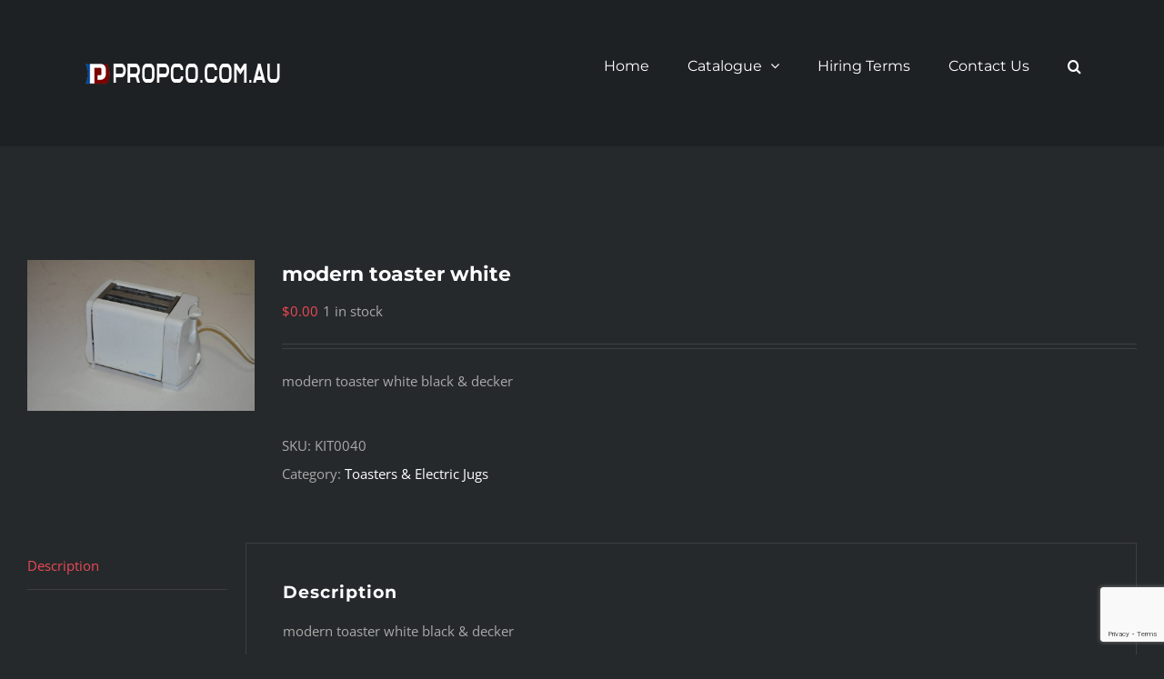

--- FILE ---
content_type: text/html; charset=UTF-8
request_url: https://propco.com.au/product/modern-toaster-white-2/
body_size: 8510
content:
<!DOCTYPE html><html class="avada-html-layout-wide avada-html-header-position-top avada-is-100-percent-template" lang="en-AU" prefix="og: http://ogp.me/ns# fb: http://ogp.me/ns/fb#"><head><meta http-equiv="X-UA-Compatible" content="IE=edge" /><meta http-equiv="Content-Type" content="text/html; charset=utf-8"/><meta name="viewport" content="width=device-width, initial-scale=1" /><link media="all" href="https://propco.com.au/wp-content/cache/autoptimize/css/autoptimize_347535422f9c7222e8b40d848ac96479.css" rel="stylesheet"><title>modern toaster white &#8211; PropCo</title><meta name='robots' content='max-image-preview:large' /><link rel="icon" href="https://propco.com.au/wp-content/uploads/2020/09/propco-favicon-3-min.png" type="image/png" /><link rel="apple-touch-icon" sizes="180x180" href="https://propco.com.au/wp-content/uploads/2020/09/propco-favicon-1-min.png" type="image/png"><link rel="icon" sizes="192x192" href="https://propco.com.au/wp-content/uploads/2020/09/propco-favicon-2-min.png" type="image/png"><meta name="msapplication-TileImage" content="https://propco.com.au/wp-content/uploads/2020/09/propco-favicon-1-min.png" type="image/png"><link rel="alternate" title="oEmbed (JSON)" type="application/json+oembed" href="https://propco.com.au/wp-json/oembed/1.0/embed?url=https%3A%2F%2Fpropco.com.au%2Fproduct%2Fmodern-toaster-white-2%2F" /><link rel="alternate" title="oEmbed (XML)" type="text/xml+oembed" href="https://propco.com.au/wp-json/oembed/1.0/embed?url=https%3A%2F%2Fpropco.com.au%2Fproduct%2Fmodern-toaster-white-2%2F&#038;format=xml" /><meta name="description" content="modern toaster white black &amp; decker"/><meta property="og:locale" content="en_AU"/><meta property="og:type" content="article"/><meta property="og:site_name" content="PropCo"/><meta property="og:title" content="  modern toaster white"/><meta property="og:description" content="modern toaster white black &amp; decker"/><meta property="og:url" content="https://propco.com.au/product/modern-toaster-white-2/"/><meta property="og:image" content="https://propco.com.au/wp-content/uploads/product_images/1605208146.jpg"/><meta property="og:image:width" content="1809"/><meta property="og:image:height" content="1202"/><meta property="og:image:type" content="image/jpeg"/><link rel='stylesheet' id='fusion-dynamic-css-css' href='https://propco.com.au/wp-content/uploads/fusion-styles/b2b8170d53cefa73ed73012fcb1039fa.min.css' type='text/css' media='all' /> <script type="text/javascript" src="https://propco.com.au/wp-includes/js/jquery/jquery.min.js" id="jquery-core-js"></script> <script type="text/javascript" id="wc-add-to-cart-js-extra">var wc_add_to_cart_params = {"ajax_url":"/wp-admin/admin-ajax.php","wc_ajax_url":"/?wc-ajax=%%endpoint%%","i18n_view_cart":"View cart","cart_url":"https://propco.com.au/cart/","is_cart":"","cart_redirect_after_add":"no"};
//# sourceURL=wc-add-to-cart-js-extra</script> <script type="text/javascript" id="wc-single-product-js-extra">var wc_single_product_params = {"i18n_required_rating_text":"Please select a rating","i18n_rating_options":["1 of 5 stars","2 of 5 stars","3 of 5 stars","4 of 5 stars","5 of 5 stars"],"i18n_product_gallery_trigger_text":"View full-screen image gallery","review_rating_required":"yes","flexslider":{"rtl":false,"animation":"slide","smoothHeight":true,"directionNav":true,"controlNav":"thumbnails","slideshow":false,"animationSpeed":500,"animationLoop":false,"allowOneSlide":false,"prevText":"\u003Ci class=\"awb-icon-angle-left\"\u003E\u003C/i\u003E","nextText":"\u003Ci class=\"awb-icon-angle-right\"\u003E\u003C/i\u003E"},"zoom_enabled":"","zoom_options":[],"photoswipe_enabled":"","photoswipe_options":{"shareEl":false,"closeOnScroll":false,"history":false,"hideAnimationDuration":0,"showAnimationDuration":0},"flexslider_enabled":"1"};
//# sourceURL=wc-single-product-js-extra</script> <script type="text/javascript" id="woocommerce-js-extra">var woocommerce_params = {"ajax_url":"/wp-admin/admin-ajax.php","wc_ajax_url":"/?wc-ajax=%%endpoint%%","i18n_password_show":"Show password","i18n_password_hide":"Hide password"};
//# sourceURL=woocommerce-js-extra</script> <link rel="https://api.w.org/" href="https://propco.com.au/wp-json/" /><link rel="alternate" title="JSON" type="application/json" href="https://propco.com.au/wp-json/wp/v2/product/18189" /><link rel="canonical" href="https://propco.com.au/product/modern-toaster-white-2/" /><link rel='shortlink' href='https://propco.com.au/?p=18189' /> <noscript><style>.woocommerce-product-gallery{ opacity: 1 !important; }</style></noscript> <script type="text/javascript">var doc = document.documentElement;
			doc.setAttribute( 'data-useragent', navigator.userAgent );</script> </head><body data-rsssl=1 class="wp-singular product-template-default single single-product postid-18189 wp-theme-Avada theme-Avada woocommerce woocommerce-page woocommerce-no-js fusion-image-hovers fusion-pagination-sizing fusion-button_type-flat fusion-button_span-no fusion-button_gradient-linear avada-image-rollover-circle-no avada-image-rollover-yes avada-image-rollover-direction-left fusion-body ltr fusion-sticky-header no-mobile-slidingbar avada-has-rev-slider-styles fusion-disable-outline fusion-sub-menu-fade mobile-logo-pos-center layout-wide-mode avada-has-boxed-modal-shadow-none layout-scroll-offset-full avada-has-zero-margin-offset-top fusion-top-header menu-text-align-left fusion-woo-product-design-clean fusion-woo-shop-page-columns-5 fusion-woo-related-columns-4 fusion-woo-archive-page-columns-6 fusion-woocommerce-equal-heights avada-has-woo-gallery-disabled woo-sale-badge-circle woo-outofstock-badge-top_bar mobile-menu-design-modern fusion-show-pagination-text fusion-header-layout-v1 avada-responsive avada-footer-fx-none avada-menu-highlight-style-bar fusion-search-form-classic fusion-main-menu-search-dropdown fusion-avatar-square avada-sticky-shrinkage avada-dropdown-styles avada-blog-layout-grid avada-blog-archive-layout-grid avada-header-shadow-no avada-menu-icon-position-left avada-has-mainmenu-dropdown-divider avada-has-header-100-width avada-has-mobile-menu-search avada-has-main-nav-search-icon avada-has-titlebar-hide avada-has-pagination-padding avada-flyout-menu-direction-fade avada-ec-views-v1" data-awb-post-id="18189"> <a class="skip-link screen-reader-text" href="#content">Skip to content</a><div id="boxed-wrapper"><div id="wrapper" class="fusion-wrapper"><div id="home" style="position:relative;top:-1px;"></div><header class="fusion-header-wrapper"><div class="fusion-header-v1 fusion-logo-alignment fusion-logo-center fusion-sticky-menu- fusion-sticky-logo-1 fusion-mobile-logo-1  fusion-mobile-menu-design-modern"><div class="fusion-header-sticky-height"></div><div class="fusion-header"><div class="fusion-row"><div class="fusion-logo" data-margin-top="31px" data-margin-bottom="31px" data-margin-left="0px" data-margin-right="0px"> <a class="fusion-logo-link"  href="https://propco.com.au/" > <img src="https://propco.com.au/wp-content/uploads/2021/04/propco-Logo-B-2.png" srcset="https://propco.com.au/wp-content/uploads/2021/04/propco-Logo-B-2.png 1x, https://propco.com.au/wp-content/uploads/2021/04/propco-Logo-B-1.png 2x" width="" height="" alt="PropCo Logo" data-retina_logo_url="https://propco.com.au/wp-content/uploads/2021/04/propco-Logo-B-1.png" class="fusion-standard-logo" /> <img src="https://propco.com.au/wp-content/uploads/2021/04/propco-Logo-B-3.png" srcset="https://propco.com.au/wp-content/uploads/2021/04/propco-Logo-B-3.png 1x, https://propco.com.au/wp-content/uploads/2021/04/propco-Logo-B-1.png 2x" width="110" height="19" style="max-height:19px;height:auto;" alt="PropCo Logo" data-retina_logo_url="https://propco.com.au/wp-content/uploads/2021/04/propco-Logo-B-1.png" class="fusion-mobile-logo" /> <img src="https://propco.com.au/wp-content/uploads/2021/04/propco-Logo-B-2.png" srcset="https://propco.com.au/wp-content/uploads/2021/04/propco-Logo-B-2.png 1x, https://propco.com.au/wp-content/uploads/2021/04/propco-Logo-B-1.png 2x" width="221" height="38" style="max-height:38px;height:auto;" alt="PropCo Logo" data-retina_logo_url="https://propco.com.au/wp-content/uploads/2021/04/propco-Logo-B-1.png" class="fusion-sticky-logo" /> </a></div><nav class="fusion-main-menu" aria-label="Main Menu"><ul id="menu-main-menu" class="fusion-menu"><li  id="menu-item-34870"  class="menu-item menu-item-type-post_type menu-item-object-page menu-item-home menu-item-34870"  data-item-id="34870"><a  href="https://propco.com.au/" class="fusion-bar-highlight"><span class="menu-text">Home</span></a></li><li  id="menu-item-34863"  class="menu-item menu-item-type-post_type menu-item-object-page menu-item-has-children current_page_parent menu-item-34863 fusion-dropdown-menu"  data-item-id="34863"><a  href="https://propco.com.au/catalogue/" class="fusion-bar-highlight"><span class="menu-text">Catalogue</span> <span class="fusion-caret"><i class="fusion-dropdown-indicator" aria-hidden="true"></i></span></a><ul class="sub-menu"><li  id="menu-item-34940"  class="menu-item menu-item-type-post_type menu-item-object-page menu-item-34940 fusion-dropdown-submenu" ><a  href="https://propco.com.au/list-of-categories/" class="fusion-bar-highlight"><span>List of Categories</span></a></li><li  id="menu-item-34945"  class="menu-item menu-item-type-post_type menu-item-object-page menu-item-34945 fusion-dropdown-submenu" ><a  href="https://propco.com.au/categories-list-dropdown/" class="fusion-bar-highlight"><span>Categories List Dropdown</span></a></li><li  id="menu-item-34901"  class="menu-item menu-item-type-post_type menu-item-object-page menu-item-34901 fusion-dropdown-submenu" ><a  href="https://propco.com.au/categories/" class="fusion-bar-highlight"><span>Categories</span></a></li><li  id="menu-item-34972"  class="menu-item menu-item-type-post_type menu-item-object-page menu-item-34972 fusion-dropdown-submenu" ><a  href="https://propco.com.au/search/" class="fusion-bar-highlight"><span>Search</span></a></li></ul></li><li  id="menu-item-34866"  class="menu-item menu-item-type-post_type menu-item-object-page menu-item-34866"  data-item-id="34866"><a  href="https://propco.com.au/hiring-terms/" class="fusion-bar-highlight"><span class="menu-text">Hiring Terms</span></a></li><li  id="menu-item-34867"  class="menu-item menu-item-type-post_type menu-item-object-page menu-item-34867"  data-item-id="34867"><a  href="https://propco.com.au/contact-us/" class="fusion-bar-highlight"><span class="menu-text">Contact Us</span></a></li><li class="fusion-custom-menu-item fusion-main-menu-search"><a class="fusion-main-menu-icon fusion-bar-highlight" href="#" aria-label="Search" data-title="Search" title="Search" role="button" aria-expanded="false"></a><div class="fusion-custom-menu-item-contents"><form role="search" class="searchform fusion-search-form  fusion-search-form-classic" method="get" action="https://propco.com.au/"><div class="fusion-search-form-content"><div class="fusion-search-field search-field"> <label><span class="screen-reader-text">Search for:</span> <input type="search" value="" name="s" class="s" placeholder="Search..." required aria-required="true" aria-label="Search..."/> </label></div><div class="fusion-search-button search-button"> <input type="submit" class="fusion-search-submit searchsubmit" aria-label="Search" value="&#xf002;" /></div></div></form></div></li></ul></nav><div class="fusion-mobile-menu-icons"> <a href="#" class="fusion-icon awb-icon-bars" aria-label="Toggle mobile menu" aria-expanded="false"></a> <a href="#" class="fusion-icon awb-icon-search" aria-label="Toggle mobile search"></a></div><nav class="fusion-mobile-nav-holder fusion-mobile-menu-text-align-center" aria-label="Main Menu Mobile"></nav><div class="fusion-clearfix"></div><div class="fusion-mobile-menu-search"><form role="search" class="searchform fusion-search-form  fusion-search-form-classic" method="get" action="https://propco.com.au/"><div class="fusion-search-form-content"><div class="fusion-search-field search-field"> <label><span class="screen-reader-text">Search for:</span> <input type="search" value="" name="s" class="s" placeholder="Search..." required aria-required="true" aria-label="Search..."/> </label></div><div class="fusion-search-button search-button"> <input type="submit" class="fusion-search-submit searchsubmit" aria-label="Search" value="&#xf002;" /></div></div></form></div></div></div></div><div class="fusion-clearfix"></div></header><div id="sliders-container" class="fusion-slider-visibility"></div><main id="main" class="clearfix width-100"><div class="fusion-row" style="max-width:100%;"><div class="woocommerce-container"><section id="content" class="" style="width: 100%;"><div class="woocommerce-notices-wrapper"></div><div id="product-18189" class="product type-product post-18189 status-publish first instock product_cat-toasters-electric-jugs has-post-thumbnail sold-individually shipping-taxable product-type-simple product-list-view"><div class="avada-single-product-gallery-wrapper avada-product-images-global avada-product-images-thumbnails-bottom"><div class="woocommerce-product-gallery woocommerce-product-gallery--with-images woocommerce-product-gallery--columns-6 images avada-product-gallery" data-columns="6" style="opacity: 0; transition: opacity .25s ease-in-out;"><div class="woocommerce-product-gallery__wrapper"><div data-thumb="https://propco.com.au/wp-content/uploads/product_images/1605208146-100x100.jpg" data-thumb-alt="modern toaster white" data-thumb-srcset="https://propco.com.au/wp-content/uploads/product_images/1605208146-100x100.jpg 100w, https://propco.com.au/wp-content/uploads/product_images/1605208146-150x150.jpg 150w, https://propco.com.au/wp-content/uploads/product_images/1605208146-250x250.jpg 250w"  data-thumb-sizes="(max-width: 100px) 100vw, 100px" class="woocommerce-product-gallery__image"><a href="https://propco.com.au/wp-content/uploads/product_images/1605208146.jpg"><img width="700" height="465" src="https://propco.com.au/wp-content/uploads/product_images/1605208146-700x465.jpg" class="wp-post-image" alt="modern toaster white" data-caption="" data-src="https://propco.com.au/wp-content/uploads/product_images/1605208146.jpg" data-large_image="https://propco.com.au/wp-content/uploads/product_images/1605208146.jpg" data-large_image_width="1809" data-large_image_height="1202" decoding="async" fetchpriority="high" srcset="https://propco.com.au/wp-content/uploads/product_images/1605208146-300x199.jpg 300w, https://propco.com.au/wp-content/uploads/product_images/1605208146-700x465.jpg 700w, https://propco.com.au/wp-content/uploads/product_images/1605208146-768x510.jpg 768w, https://propco.com.au/wp-content/uploads/product_images/1605208146-1024x680.jpg 1024w, https://propco.com.au/wp-content/uploads/product_images/1605208146-1200x797.jpg 1200w, https://propco.com.au/wp-content/uploads/product_images/1605208146.jpg 1809w" sizes="(max-width: 700px) 100vw, 700px" /></a><a class="avada-product-gallery-lightbox-trigger" href="https://propco.com.au/wp-content/uploads/product_images/1605208146.jpg" data-rel="iLightbox[]" alt="" data-title="1605208146" title="1605208146" data-caption=""></a></div></div></div></div><div class="summary entry-summary"><div class="summary-container"><h1 itemprop="name" class="product_title entry-title">modern toaster white</h1><p class="price"><span class="woocommerce-Price-amount amount"><bdi><span class="woocommerce-Price-currencySymbol">&#36;</span>0.00</bdi></span></p><div class="avada-availability"><p class="stock in-stock">1 in stock</p></div><div class="product-border fusion-separator sep-underline sep-solid"></div><div class="post-content woocommerce-product-details__short-description"><p>modern toaster white black &amp; decker</p></div><div class="product_meta"> <span class="sku_wrapper">SKU: <span class="sku">KIT0040</span></span> <span class="posted_in">Category: <a href="https://propco.com.au/product-category/household-garden/kitchen/kitchen-appliances/toasters-electric-jugs/" rel="tag">Toasters & Electric Jugs</a></span></div></div></div><div class="woocommerce-tabs wc-tabs-wrapper"><ul class="tabs wc-tabs" role="tablist"><li role="presentation" class="description_tab" id="tab-title-description"> <a href="#tab-description" role="tab" aria-controls="tab-description"> Description </a></li></ul><div class="woocommerce-Tabs-panel woocommerce-Tabs-panel--description panel entry-content wc-tab" id="tab-description" role="tabpanel" aria-labelledby="tab-title-description"><div class="post-content"><h3 class="fusion-woocommerce-tab-title">Description</h3><p>modern toaster white black &amp; decker</p></div></div></div><div class="fusion-clearfix"></div><ul class="social-share clearfix"><li class="facebook"> <a class="fusion-facebook-sharer-icon" href="https://www.facebook.com/sharer.php?u=https%3A%2F%2Fpropco.com.au%2Fproduct%2Fmodern-toaster-white-2%2F" target="_blank" rel="noopener noreferrer"> <i class="fontawesome-icon medium circle-yes awb-icon-facebook" aria-hidden="true"></i><div class="fusion-woo-social-share-text"> <span>Share On Facebook</span></div> </a></li><li class="twitter"> <a href="https://x.com/intent/post?text=modern toaster white&amp;url=https%3A%2F%2Fpropco.com.au%2Fproduct%2Fmodern-toaster-white-2%2F" target="_blank" rel="noopener noreferrer"> <i class="fontawesome-icon medium circle-yes awb-icon-twitter" aria-hidden="true"></i><div class="fusion-woo-social-share-text"> <span>Tweet This Product</span></div> </a></li><li class="pinterest"> <a href="http://pinterest.com/pin/create/button/?url=https%3A%2F%2Fpropco.com.au%2Fproduct%2Fmodern-toaster-white-2%2F&amp;description=modern%20toaster%20white&amp;media=https%3A%2F%2Fpropco.com.au%2Fwp-content%2Fuploads%2Fproduct_images%2F1605208146.jpg" target="_blank" rel="noopener noreferrer"> <i class="fontawesome-icon medium circle-yes awb-icon-pinterest" aria-hidden="true"></i><div class="fusion-woo-social-share-text"> <span>Pin This Product</span></div> </a></li><li class="email"> <a href="mailto:?subject=modern%20toaster%20white&body=https://propco.com.au/product/modern-toaster-white-2/" target="_blank" rel="noopener noreferrer"> <i class="fontawesome-icon medium circle-yes awb-icon-mail" aria-hidden="true"></i><div class="fusion-woo-social-share-text"> <span>Email This Product</span></div> </a></li></ul><div class="fusion-clearfix"></div><section class="related products"><h2>Related products</h2><ul class="products clearfix products-4"><li class="product type-product post-25037 status-publish first instock product_cat-toasters-electric-jugs has-post-thumbnail sold-individually shipping-taxable product-type-simple product-list-view"><div class="fusion-product-wrapper"><div class="fusion-clean-product-image-wrapper "><div  class="fusion-image-wrapper fusion-image-size-fixed" aria-haspopup="true"> <img width="250" height="250" src="https://propco.com.au/wp-content/uploads/product_images/1605417801-250x250.jpg" class="attachment-woocommerce_thumbnail size-woocommerce_thumbnail wp-post-image" alt="" decoding="async" srcset="https://propco.com.au/wp-content/uploads/product_images/1605417801-100x100.jpg 100w, https://propco.com.au/wp-content/uploads/product_images/1605417801-150x150.jpg 150w, https://propco.com.au/wp-content/uploads/product_images/1605417801-250x250.jpg 250w" sizes="(max-width: 250px) 100vw, 250px" /><div class="fusion-rollover"><div class="fusion-rollover-content"><div class="cart-loading"> <a href="https://propco.com.au/cart/"> <i class="awb-icon-spinner" aria-hidden="true"></i><div class="view-cart">View Cart</div> </a></div><div class="fusion-product-buttons"> <a href="https://propco.com.au/product/toaster-modern/" class="show_details_button" style="float:none;max-width:none;text-align:center;"> Details</a></div> <a class="fusion-link-wrapper" href="https://propco.com.au/product/toaster-modern/" aria-label="Toaster &#8211; modern"></a></div></div></div></div><div class="fusion-product-content"><div class="product-details"><div class="product-details-container"><h3 class="product-title"> <a href="https://propco.com.au/product/toaster-modern/"> Toaster &#8211; modern </a></h3><div class="fusion-price-rating"> <span class="price"><span class="woocommerce-Price-amount amount"><bdi><span class="woocommerce-Price-currencySymbol">&#36;</span>0.00</bdi></span></span></div></div></div></div></div></li><li class="product type-product post-18203 status-publish instock product_cat-toasters-electric-jugs has-post-thumbnail sold-individually shipping-taxable product-type-simple product-list-view"><div class="fusion-product-wrapper"><div class="fusion-clean-product-image-wrapper "><div  class="fusion-image-wrapper fusion-image-size-fixed" aria-haspopup="true"> <img width="250" height="250" src="https://propco.com.au/wp-content/uploads/product_images/1605208164-250x250.jpg" class="attachment-woocommerce_thumbnail size-woocommerce_thumbnail wp-post-image" alt="" decoding="async" srcset="https://propco.com.au/wp-content/uploads/product_images/1605208164-100x100.jpg 100w, https://propco.com.au/wp-content/uploads/product_images/1605208164-150x150.jpg 150w, https://propco.com.au/wp-content/uploads/product_images/1605208164-250x250.jpg 250w" sizes="(max-width: 250px) 100vw, 250px" /><div class="fusion-rollover"><div class="fusion-rollover-content"><div class="cart-loading"> <a href="https://propco.com.au/cart/"> <i class="awb-icon-spinner" aria-hidden="true"></i><div class="view-cart">View Cart</div> </a></div><div class="fusion-product-buttons"> <a href="https://propco.com.au/product/modern-toaster-silver-2/" class="show_details_button" style="float:none;max-width:none;text-align:center;"> Details</a></div> <a class="fusion-link-wrapper" href="https://propco.com.au/product/modern-toaster-silver-2/" aria-label="modern toaster silver"></a></div></div></div></div><div class="fusion-product-content"><div class="product-details"><div class="product-details-container"><h3 class="product-title"> <a href="https://propco.com.au/product/modern-toaster-silver-2/"> modern toaster silver </a></h3><div class="fusion-price-rating"> <span class="price"><span class="woocommerce-Price-amount amount"><bdi><span class="woocommerce-Price-currencySymbol">&#36;</span>0.00</bdi></span></span></div></div></div></div></div></li><li class="product type-product post-18185 status-publish instock product_cat-toasters-electric-jugs has-post-thumbnail sold-individually shipping-taxable product-type-simple product-list-view"><div class="fusion-product-wrapper"><div class="fusion-clean-product-image-wrapper "><div  class="fusion-image-wrapper fusion-image-size-fixed" aria-haspopup="true"> <img width="250" height="250" src="https://propco.com.au/wp-content/uploads/product_images/1605208141-250x250.jpg" class="attachment-woocommerce_thumbnail size-woocommerce_thumbnail wp-post-image" alt="" decoding="async" srcset="https://propco.com.au/wp-content/uploads/product_images/1605208141-100x100.jpg 100w, https://propco.com.au/wp-content/uploads/product_images/1605208141-150x150.jpg 150w, https://propco.com.au/wp-content/uploads/product_images/1605208141-250x250.jpg 250w" sizes="(max-width: 250px) 100vw, 250px" /><div class="fusion-rollover"><div class="fusion-rollover-content"><div class="cart-loading"> <a href="https://propco.com.au/cart/"> <i class="awb-icon-spinner" aria-hidden="true"></i><div class="view-cart">View Cart</div> </a></div><div class="fusion-product-buttons"> <a href="https://propco.com.au/product/vintage-electric-jug-cream-2/" class="show_details_button" style="float:none;max-width:none;text-align:center;"> Details</a></div> <a class="fusion-link-wrapper" href="https://propco.com.au/product/vintage-electric-jug-cream-2/" aria-label="vintage electric jug cream"></a></div></div></div></div><div class="fusion-product-content"><div class="product-details"><div class="product-details-container"><h3 class="product-title"> <a href="https://propco.com.au/product/vintage-electric-jug-cream-2/"> vintage electric jug cream </a></h3><div class="fusion-price-rating"> <span class="price"><span class="woocommerce-Price-amount amount"><bdi><span class="woocommerce-Price-currencySymbol">&#36;</span>0.00</bdi></span></span></div></div></div></div></div></li><li class="product type-product post-18197 status-publish last instock product_cat-toasters-electric-jugs has-post-thumbnail sold-individually shipping-taxable product-type-simple product-list-view"><div class="fusion-product-wrapper"><div class="fusion-clean-product-image-wrapper "><div  class="fusion-image-wrapper fusion-image-size-fixed" aria-haspopup="true"> <img width="250" height="250" src="https://propco.com.au/wp-content/uploads/product_images/1605208156-250x250.jpg" class="attachment-woocommerce_thumbnail size-woocommerce_thumbnail wp-post-image" alt="" decoding="async" srcset="https://propco.com.au/wp-content/uploads/product_images/1605208156-100x100.jpg 100w, https://propco.com.au/wp-content/uploads/product_images/1605208156-150x150.jpg 150w, https://propco.com.au/wp-content/uploads/product_images/1605208156-250x250.jpg 250w" sizes="(max-width: 250px) 100vw, 250px" /><div class="fusion-rollover"><div class="fusion-rollover-content"><div class="cart-loading"> <a href="https://propco.com.au/cart/"> <i class="awb-icon-spinner" aria-hidden="true"></i><div class="view-cart">View Cart</div> </a></div><div class="fusion-product-buttons"> <a href="https://propco.com.au/product/retro-toaster-beige/" class="show_details_button" style="float:none;max-width:none;text-align:center;"> Details</a></div> <a class="fusion-link-wrapper" href="https://propco.com.au/product/retro-toaster-beige/" aria-label="retro toaster beige"></a></div></div></div></div><div class="fusion-product-content"><div class="product-details"><div class="product-details-container"><h3 class="product-title"> <a href="https://propco.com.au/product/retro-toaster-beige/"> retro toaster beige </a></h3><div class="fusion-price-rating"> <span class="price"><span class="woocommerce-Price-amount amount"><bdi><span class="woocommerce-Price-currencySymbol">&#36;</span>0.00</bdi></span></span></div></div></div></div></div></li></ul></section></div></section></div></div></main><div class="fusion-footer"><footer id="footer" class="fusion-footer-copyright-area"><div class="fusion-row"><div class="fusion-copyright-content"><div class="fusion-copyright-notice"><div> <span style="color: #999999;">© Copyright 2005-<script>document.write(new Date().getFullYear());</script> <a style="color: #999999;" href="https://propco.com.au" target="_self">propco</a> | All Rights Reserved </span></div></div><div class="fusion-social-links-footer"><div class="fusion-social-networks boxed-icons"><div class="fusion-social-networks-wrapper"><a  class="fusion-social-network-icon fusion-tooltip fusion-instagram awb-icon-instagram" style data-placement="top" data-title="Instagram" data-toggle="tooltip" title="Instagram" href="https://www.instagram.com/propco_sydney/" target="_blank" rel="noopener noreferrer"><span class="screen-reader-text">Instagram</span></a></div></div></div></div></div></footer></div></div></div> <a class="fusion-one-page-text-link fusion-page-load-link" tabindex="-1" href="#" aria-hidden="true">Page load link</a><div class="avada-footer-scripts"> <script type="text/javascript">var fusionNavIsCollapsed=function(e){var t,n;window.innerWidth<=e.getAttribute("data-breakpoint")?(e.classList.add("collapse-enabled"),e.classList.remove("awb-menu_desktop"),e.classList.contains("expanded")||window.dispatchEvent(new CustomEvent("fusion-mobile-menu-collapsed",{detail:{nav:e}})),(n=e.querySelectorAll(".menu-item-has-children.expanded")).length&&n.forEach(function(e){e.querySelector(".awb-menu__open-nav-submenu_mobile").setAttribute("aria-expanded","false")})):(null!==e.querySelector(".menu-item-has-children.expanded .awb-menu__open-nav-submenu_click")&&e.querySelector(".menu-item-has-children.expanded .awb-menu__open-nav-submenu_click").click(),e.classList.remove("collapse-enabled"),e.classList.add("awb-menu_desktop"),null!==e.querySelector(".awb-menu__main-ul")&&e.querySelector(".awb-menu__main-ul").removeAttribute("style")),e.classList.add("no-wrapper-transition"),clearTimeout(t),t=setTimeout(()=>{e.classList.remove("no-wrapper-transition")},400),e.classList.remove("loading")},fusionRunNavIsCollapsed=function(){var e,t=document.querySelectorAll(".awb-menu");for(e=0;e<t.length;e++)fusionNavIsCollapsed(t[e])};function avadaGetScrollBarWidth(){var e,t,n,l=document.createElement("p");return l.style.width="100%",l.style.height="200px",(e=document.createElement("div")).style.position="absolute",e.style.top="0px",e.style.left="0px",e.style.visibility="hidden",e.style.width="200px",e.style.height="150px",e.style.overflow="hidden",e.appendChild(l),document.body.appendChild(e),t=l.offsetWidth,e.style.overflow="scroll",t==(n=l.offsetWidth)&&(n=e.clientWidth),document.body.removeChild(e),jQuery("html").hasClass("awb-scroll")&&10<t-n?10:t-n}fusionRunNavIsCollapsed(),window.addEventListener("fusion-resize-horizontal",fusionRunNavIsCollapsed);</script><script type="speculationrules">{"prefetch":[{"source":"document","where":{"and":[{"href_matches":"/*"},{"not":{"href_matches":["/wp-*.php","/wp-admin/*","/wp-content/uploads/*","/wp-content/*","/wp-content/plugins/*","/wp-content/themes/Avada/*","/*\\?(.+)"]}},{"not":{"selector_matches":"a[rel~=\"nofollow\"]"}},{"not":{"selector_matches":".no-prefetch, .no-prefetch a"}}]},"eagerness":"conservative"}]}</script> <script type="application/ld+json">{"@context":"https://schema.org/","@graph":[{"@context":"https://schema.org/","@type":"BreadcrumbList","itemListElement":[{"@type":"ListItem","position":1,"item":{"name":"Home","@id":"https://propco.com.au"}},{"@type":"ListItem","position":2,"item":{"name":"Household &amp;amp; Garden","@id":"https://propco.com.au/product-category/household-garden/"}},{"@type":"ListItem","position":3,"item":{"name":"Kitchen","@id":"https://propco.com.au/product-category/household-garden/kitchen/"}},{"@type":"ListItem","position":4,"item":{"name":"Kitchen Appliances","@id":"https://propco.com.au/product-category/household-garden/kitchen/kitchen-appliances/"}},{"@type":"ListItem","position":5,"item":{"name":"Toasters &amp; Electric Jugs","@id":"https://propco.com.au/product-category/household-garden/kitchen/kitchen-appliances/toasters-electric-jugs/"}},{"@type":"ListItem","position":6,"item":{"name":"modern toaster white","@id":"https://propco.com.au/product/modern-toaster-white-2/"}}]},{"@context":"https://schema.org/","@type":"Product","@id":"https://propco.com.au/product/modern-toaster-white-2/#product","name":"modern toaster white","url":"https://propco.com.au/product/modern-toaster-white-2/","description":"modern toaster white black &amp;amp; decker","image":"https://propco.com.au/wp-content/uploads/product_images/1605208146.jpg","sku":"KIT0040","offers":[{"@type":"Offer","priceSpecification":[{"@type":"UnitPriceSpecification","price":"0.00","priceCurrency":"AUD","valueAddedTaxIncluded":false,"validThrough":"2027-12-31"}],"priceValidUntil":"2027-12-31","availability":"https://schema.org/InStock","url":"https://propco.com.au/product/modern-toaster-white-2/","seller":{"@type":"Organization","name":"PropCo","url":"https://propco.com.au"}}]}]}</script> <script type="text/javascript">var sbiajaxurl = "https://propco.com.au/wp-admin/admin-ajax.php";</script> <script type='text/javascript'>(function () {
			var c = document.body.className;
			c = c.replace(/woocommerce-no-js/, 'woocommerce-js');
			document.body.className = c;
		})();</script> <script type="text/javascript" src="https://propco.com.au/wp-includes/js/dist/hooks.min.js" id="wp-hooks-js"></script> <script type="text/javascript" src="https://propco.com.au/wp-includes/js/dist/i18n.min.js" id="wp-i18n-js"></script> <script type="text/javascript" id="wp-i18n-js-after">wp.i18n.setLocaleData( { 'text direction\u0004ltr': [ 'ltr' ] } );
//# sourceURL=wp-i18n-js-after</script> <script type="text/javascript" id="contact-form-7-js-before">var wpcf7 = {
    "api": {
        "root": "https:\/\/propco.com.au\/wp-json\/",
        "namespace": "contact-form-7\/v1"
    }
};
//# sourceURL=contact-form-7-js-before</script> <script type="text/javascript" id="wc-order-attribution-js-extra">var wc_order_attribution = {"params":{"lifetime":1.0000000000000000818030539140313095458623138256371021270751953125e-5,"session":30,"base64":false,"ajaxurl":"https://propco.com.au/wp-admin/admin-ajax.php","prefix":"wc_order_attribution_","allowTracking":true},"fields":{"source_type":"current.typ","referrer":"current_add.rf","utm_campaign":"current.cmp","utm_source":"current.src","utm_medium":"current.mdm","utm_content":"current.cnt","utm_id":"current.id","utm_term":"current.trm","utm_source_platform":"current.plt","utm_creative_format":"current.fmt","utm_marketing_tactic":"current.tct","session_entry":"current_add.ep","session_start_time":"current_add.fd","session_pages":"session.pgs","session_count":"udata.vst","user_agent":"udata.uag"}};
//# sourceURL=wc-order-attribution-js-extra</script> <script type="text/javascript" src="https://www.google.com/recaptcha/api.js?render=6LdL9nIbAAAAAOsmSsGE1sQFy_lyPl2SwDM0dXdo" id="google-recaptcha-js"></script> <script type="text/javascript" src="https://propco.com.au/wp-includes/js/dist/vendor/wp-polyfill.min.js" id="wp-polyfill-js"></script> <script type="text/javascript" id="wpcf7-recaptcha-js-before">var wpcf7_recaptcha = {
    "sitekey": "6LdL9nIbAAAAAOsmSsGE1sQFy_lyPl2SwDM0dXdo",
    "actions": {
        "homepage": "homepage",
        "contactform": "contactform"
    }
};
//# sourceURL=wpcf7-recaptcha-js-before</script> <script type="text/javascript" id="fusion-animations-js-extra">var fusionAnimationsVars = {"status_css_animations":"desktop"};
//# sourceURL=fusion-animations-js-extra</script> <script type="text/javascript" id="fusion-js-extra">var fusionJSVars = {"visibility_small":"640","visibility_medium":"1024"};
//# sourceURL=fusion-js-extra</script> <script type="text/javascript" id="jquery-lightbox-js-extra">var fusionLightboxVideoVars = {"lightbox_video_width":"1280","lightbox_video_height":"720"};
//# sourceURL=jquery-lightbox-js-extra</script> <script type="text/javascript" id="fusion-equal-heights-js-extra">var fusionEqualHeightVars = {"content_break_point":"800"};
//# sourceURL=fusion-equal-heights-js-extra</script> <script type="text/javascript" id="fusion-video-general-js-extra">var fusionVideoGeneralVars = {"status_vimeo":"1","status_yt":"1"};
//# sourceURL=fusion-video-general-js-extra</script> <script type="text/javascript" id="fusion-video-bg-js-extra">var fusionVideoBgVars = {"status_vimeo":"1","status_yt":"1"};
//# sourceURL=fusion-video-bg-js-extra</script> <script type="text/javascript" id="fusion-lightbox-js-extra">var fusionLightboxVars = {"status_lightbox":"1","lightbox_gallery":"1","lightbox_skin":"parade","lightbox_title":"","lightbox_zoom":"1","lightbox_arrows":"1","lightbox_slideshow_speed":"5000","lightbox_loop":"0","lightbox_autoplay":"","lightbox_opacity":"0.96","lightbox_desc":"","lightbox_social":"1","lightbox_social_links":{"facebook":{"source":"https://www.facebook.com/sharer.php?u={URL}","text":"Share on Facebook"},"twitter":{"source":"https://x.com/intent/post?url={URL}","text":"Share on X"},"reddit":{"source":"https://reddit.com/submit?url={URL}","text":"Share on Reddit"},"linkedin":{"source":"https://www.linkedin.com/shareArticle?mini=true&url={URL}","text":"Share on LinkedIn"},"pinterest":{"source":"https://pinterest.com/pin/create/button/?url={URL}","text":"Share on Pinterest"},"mail":{"source":"mailto:?body={URL}","text":"Share by Email"}},"lightbox_deeplinking":"1","lightbox_path":"horizontal","lightbox_post_images":"1","lightbox_animation_speed":"normal","l10n":{"close":"Press Esc to close","enterFullscreen":"Enter Fullscreen (Shift+Enter)","exitFullscreen":"Exit Fullscreen (Shift+Enter)","slideShow":"Slideshow","next":"Next","previous":"Previous"}};
//# sourceURL=fusion-lightbox-js-extra</script> <script type="text/javascript" id="fusion-flexslider-js-extra">var fusionFlexSliderVars = {"status_vimeo":"1","slideshow_autoplay":"1","slideshow_speed":"7000","pagination_video_slide":"","status_yt":"1","flex_smoothHeight":"false"};
//# sourceURL=fusion-flexslider-js-extra</script> <script type="text/javascript" id="avada-live-search-js-extra">var avadaLiveSearchVars = {"live_search":"1","ajaxurl":"https://propco.com.au/wp-admin/admin-ajax.php","no_search_results":"No search results match your query. Please try again","min_char_count":"4","per_page":"100","show_feat_img":"1","display_post_type":"1"};
//# sourceURL=avada-live-search-js-extra</script> <script type="text/javascript" id="avada-drop-down-js-extra">var avadaSelectVars = {"avada_drop_down":"1"};
//# sourceURL=avada-drop-down-js-extra</script> <script type="text/javascript" id="avada-to-top-js-extra">var avadaToTopVars = {"status_totop":"desktop_and_mobile","totop_position":"right","totop_scroll_down_only":"0"};
//# sourceURL=avada-to-top-js-extra</script> <script type="text/javascript" id="avada-header-js-extra">var avadaHeaderVars = {"header_position":"top","header_sticky":"1","header_sticky_type2_layout":"menu_only","header_sticky_shadow":"1","side_header_break_point":"1100","header_sticky_mobile":"1","header_sticky_tablet":"1","mobile_menu_design":"modern","sticky_header_shrinkage":"1","nav_height":"84","nav_highlight_border":"0","nav_highlight_style":"bar","logo_margin_top":"31px","logo_margin_bottom":"31px","layout_mode":"wide","header_padding_top":"2.5%","header_padding_bottom":"2.5%","scroll_offset":"full"};
//# sourceURL=avada-header-js-extra</script> <script type="text/javascript" id="avada-menu-js-extra">var avadaMenuVars = {"site_layout":"wide","header_position":"top","logo_alignment":"center","header_sticky":"1","header_sticky_mobile":"1","header_sticky_tablet":"1","side_header_break_point":"1100","megamenu_base_width":"custom_width","mobile_menu_design":"modern","dropdown_goto":"Go to...","mobile_nav_cart":"Shopping Cart","mobile_submenu_open":"Open submenu of %s","mobile_submenu_close":"Close submenu of %s","submenu_slideout":"1"};
//# sourceURL=avada-menu-js-extra</script> <script type="text/javascript" id="avada-woocommerce-js-extra">var avadaWooCommerceVars = {"order_actions":"Details","title_style_type":"underline solid","woocommerce_shop_page_columns":"5","woocommerce_checkout_error":"Not all fields have been filled in correctly.","related_products_heading_size":"2","ajaxurl":"https://propco.com.au/wp-admin/admin-ajax.php","cart_nonce":"0d3475dfd2","shop_page_bg_color":"#25292b","shop_page_bg_color_lightness":"16","post_title_font_size":"22"};
//# sourceURL=avada-woocommerce-js-extra</script> <script type="text/javascript" id="fusion-responsive-typography-js-extra">var fusionTypographyVars = {"site_width":"1170px","typography_sensitivity":"0.9","typography_factor":"1.5","elements":"h1, h2, h3, h4, h5, h6"};
//# sourceURL=fusion-responsive-typography-js-extra</script> <script type="text/javascript" id="fusion-scroll-to-anchor-js-extra">var fusionScrollToAnchorVars = {"content_break_point":"800","container_hundred_percent_height_mobile":"0","hundred_percent_scroll_sensitivity":"200"};
//# sourceURL=fusion-scroll-to-anchor-js-extra</script> <script type="text/javascript" id="fusion-video-js-extra">var fusionVideoVars = {"status_vimeo":"1"};
//# sourceURL=fusion-video-js-extra</script> <script type="text/javascript">jQuery( document ).ready( function() {
					var ajaxurl = 'https://propco.com.au/wp-admin/admin-ajax.php';
					if ( 0 < jQuery( '.fusion-login-nonce' ).length ) {
						jQuery.get( ajaxurl, { 'action': 'fusion_login_nonce' }, function( response ) {
							jQuery( '.fusion-login-nonce' ).html( response );
						});
					}
				});</script> </div><section class="to-top-container to-top-right" aria-labelledby="awb-to-top-label"> <a href="#" id="toTop" class="fusion-top-top-link"> <span id="awb-to-top-label" class="screen-reader-text">Go to Top</span> </a></section> <script defer src="https://propco.com.au/wp-content/cache/autoptimize/js/autoptimize_97407c536ddd704c46967f6e4af103ae.js"></script></body></html>

--- FILE ---
content_type: text/html; charset=utf-8
request_url: https://www.google.com/recaptcha/api2/anchor?ar=1&k=6LdL9nIbAAAAAOsmSsGE1sQFy_lyPl2SwDM0dXdo&co=aHR0cHM6Ly9wcm9wY28uY29tLmF1OjQ0Mw..&hl=en&v=9TiwnJFHeuIw_s0wSd3fiKfN&size=invisible&anchor-ms=20000&execute-ms=30000&cb=o0ow3m27qujc
body_size: 48266
content:
<!DOCTYPE HTML><html dir="ltr" lang="en"><head><meta http-equiv="Content-Type" content="text/html; charset=UTF-8">
<meta http-equiv="X-UA-Compatible" content="IE=edge">
<title>reCAPTCHA</title>
<style type="text/css">
/* cyrillic-ext */
@font-face {
  font-family: 'Roboto';
  font-style: normal;
  font-weight: 400;
  font-stretch: 100%;
  src: url(//fonts.gstatic.com/s/roboto/v48/KFO7CnqEu92Fr1ME7kSn66aGLdTylUAMa3GUBHMdazTgWw.woff2) format('woff2');
  unicode-range: U+0460-052F, U+1C80-1C8A, U+20B4, U+2DE0-2DFF, U+A640-A69F, U+FE2E-FE2F;
}
/* cyrillic */
@font-face {
  font-family: 'Roboto';
  font-style: normal;
  font-weight: 400;
  font-stretch: 100%;
  src: url(//fonts.gstatic.com/s/roboto/v48/KFO7CnqEu92Fr1ME7kSn66aGLdTylUAMa3iUBHMdazTgWw.woff2) format('woff2');
  unicode-range: U+0301, U+0400-045F, U+0490-0491, U+04B0-04B1, U+2116;
}
/* greek-ext */
@font-face {
  font-family: 'Roboto';
  font-style: normal;
  font-weight: 400;
  font-stretch: 100%;
  src: url(//fonts.gstatic.com/s/roboto/v48/KFO7CnqEu92Fr1ME7kSn66aGLdTylUAMa3CUBHMdazTgWw.woff2) format('woff2');
  unicode-range: U+1F00-1FFF;
}
/* greek */
@font-face {
  font-family: 'Roboto';
  font-style: normal;
  font-weight: 400;
  font-stretch: 100%;
  src: url(//fonts.gstatic.com/s/roboto/v48/KFO7CnqEu92Fr1ME7kSn66aGLdTylUAMa3-UBHMdazTgWw.woff2) format('woff2');
  unicode-range: U+0370-0377, U+037A-037F, U+0384-038A, U+038C, U+038E-03A1, U+03A3-03FF;
}
/* math */
@font-face {
  font-family: 'Roboto';
  font-style: normal;
  font-weight: 400;
  font-stretch: 100%;
  src: url(//fonts.gstatic.com/s/roboto/v48/KFO7CnqEu92Fr1ME7kSn66aGLdTylUAMawCUBHMdazTgWw.woff2) format('woff2');
  unicode-range: U+0302-0303, U+0305, U+0307-0308, U+0310, U+0312, U+0315, U+031A, U+0326-0327, U+032C, U+032F-0330, U+0332-0333, U+0338, U+033A, U+0346, U+034D, U+0391-03A1, U+03A3-03A9, U+03B1-03C9, U+03D1, U+03D5-03D6, U+03F0-03F1, U+03F4-03F5, U+2016-2017, U+2034-2038, U+203C, U+2040, U+2043, U+2047, U+2050, U+2057, U+205F, U+2070-2071, U+2074-208E, U+2090-209C, U+20D0-20DC, U+20E1, U+20E5-20EF, U+2100-2112, U+2114-2115, U+2117-2121, U+2123-214F, U+2190, U+2192, U+2194-21AE, U+21B0-21E5, U+21F1-21F2, U+21F4-2211, U+2213-2214, U+2216-22FF, U+2308-230B, U+2310, U+2319, U+231C-2321, U+2336-237A, U+237C, U+2395, U+239B-23B7, U+23D0, U+23DC-23E1, U+2474-2475, U+25AF, U+25B3, U+25B7, U+25BD, U+25C1, U+25CA, U+25CC, U+25FB, U+266D-266F, U+27C0-27FF, U+2900-2AFF, U+2B0E-2B11, U+2B30-2B4C, U+2BFE, U+3030, U+FF5B, U+FF5D, U+1D400-1D7FF, U+1EE00-1EEFF;
}
/* symbols */
@font-face {
  font-family: 'Roboto';
  font-style: normal;
  font-weight: 400;
  font-stretch: 100%;
  src: url(//fonts.gstatic.com/s/roboto/v48/KFO7CnqEu92Fr1ME7kSn66aGLdTylUAMaxKUBHMdazTgWw.woff2) format('woff2');
  unicode-range: U+0001-000C, U+000E-001F, U+007F-009F, U+20DD-20E0, U+20E2-20E4, U+2150-218F, U+2190, U+2192, U+2194-2199, U+21AF, U+21E6-21F0, U+21F3, U+2218-2219, U+2299, U+22C4-22C6, U+2300-243F, U+2440-244A, U+2460-24FF, U+25A0-27BF, U+2800-28FF, U+2921-2922, U+2981, U+29BF, U+29EB, U+2B00-2BFF, U+4DC0-4DFF, U+FFF9-FFFB, U+10140-1018E, U+10190-1019C, U+101A0, U+101D0-101FD, U+102E0-102FB, U+10E60-10E7E, U+1D2C0-1D2D3, U+1D2E0-1D37F, U+1F000-1F0FF, U+1F100-1F1AD, U+1F1E6-1F1FF, U+1F30D-1F30F, U+1F315, U+1F31C, U+1F31E, U+1F320-1F32C, U+1F336, U+1F378, U+1F37D, U+1F382, U+1F393-1F39F, U+1F3A7-1F3A8, U+1F3AC-1F3AF, U+1F3C2, U+1F3C4-1F3C6, U+1F3CA-1F3CE, U+1F3D4-1F3E0, U+1F3ED, U+1F3F1-1F3F3, U+1F3F5-1F3F7, U+1F408, U+1F415, U+1F41F, U+1F426, U+1F43F, U+1F441-1F442, U+1F444, U+1F446-1F449, U+1F44C-1F44E, U+1F453, U+1F46A, U+1F47D, U+1F4A3, U+1F4B0, U+1F4B3, U+1F4B9, U+1F4BB, U+1F4BF, U+1F4C8-1F4CB, U+1F4D6, U+1F4DA, U+1F4DF, U+1F4E3-1F4E6, U+1F4EA-1F4ED, U+1F4F7, U+1F4F9-1F4FB, U+1F4FD-1F4FE, U+1F503, U+1F507-1F50B, U+1F50D, U+1F512-1F513, U+1F53E-1F54A, U+1F54F-1F5FA, U+1F610, U+1F650-1F67F, U+1F687, U+1F68D, U+1F691, U+1F694, U+1F698, U+1F6AD, U+1F6B2, U+1F6B9-1F6BA, U+1F6BC, U+1F6C6-1F6CF, U+1F6D3-1F6D7, U+1F6E0-1F6EA, U+1F6F0-1F6F3, U+1F6F7-1F6FC, U+1F700-1F7FF, U+1F800-1F80B, U+1F810-1F847, U+1F850-1F859, U+1F860-1F887, U+1F890-1F8AD, U+1F8B0-1F8BB, U+1F8C0-1F8C1, U+1F900-1F90B, U+1F93B, U+1F946, U+1F984, U+1F996, U+1F9E9, U+1FA00-1FA6F, U+1FA70-1FA7C, U+1FA80-1FA89, U+1FA8F-1FAC6, U+1FACE-1FADC, U+1FADF-1FAE9, U+1FAF0-1FAF8, U+1FB00-1FBFF;
}
/* vietnamese */
@font-face {
  font-family: 'Roboto';
  font-style: normal;
  font-weight: 400;
  font-stretch: 100%;
  src: url(//fonts.gstatic.com/s/roboto/v48/KFO7CnqEu92Fr1ME7kSn66aGLdTylUAMa3OUBHMdazTgWw.woff2) format('woff2');
  unicode-range: U+0102-0103, U+0110-0111, U+0128-0129, U+0168-0169, U+01A0-01A1, U+01AF-01B0, U+0300-0301, U+0303-0304, U+0308-0309, U+0323, U+0329, U+1EA0-1EF9, U+20AB;
}
/* latin-ext */
@font-face {
  font-family: 'Roboto';
  font-style: normal;
  font-weight: 400;
  font-stretch: 100%;
  src: url(//fonts.gstatic.com/s/roboto/v48/KFO7CnqEu92Fr1ME7kSn66aGLdTylUAMa3KUBHMdazTgWw.woff2) format('woff2');
  unicode-range: U+0100-02BA, U+02BD-02C5, U+02C7-02CC, U+02CE-02D7, U+02DD-02FF, U+0304, U+0308, U+0329, U+1D00-1DBF, U+1E00-1E9F, U+1EF2-1EFF, U+2020, U+20A0-20AB, U+20AD-20C0, U+2113, U+2C60-2C7F, U+A720-A7FF;
}
/* latin */
@font-face {
  font-family: 'Roboto';
  font-style: normal;
  font-weight: 400;
  font-stretch: 100%;
  src: url(//fonts.gstatic.com/s/roboto/v48/KFO7CnqEu92Fr1ME7kSn66aGLdTylUAMa3yUBHMdazQ.woff2) format('woff2');
  unicode-range: U+0000-00FF, U+0131, U+0152-0153, U+02BB-02BC, U+02C6, U+02DA, U+02DC, U+0304, U+0308, U+0329, U+2000-206F, U+20AC, U+2122, U+2191, U+2193, U+2212, U+2215, U+FEFF, U+FFFD;
}
/* cyrillic-ext */
@font-face {
  font-family: 'Roboto';
  font-style: normal;
  font-weight: 500;
  font-stretch: 100%;
  src: url(//fonts.gstatic.com/s/roboto/v48/KFO7CnqEu92Fr1ME7kSn66aGLdTylUAMa3GUBHMdazTgWw.woff2) format('woff2');
  unicode-range: U+0460-052F, U+1C80-1C8A, U+20B4, U+2DE0-2DFF, U+A640-A69F, U+FE2E-FE2F;
}
/* cyrillic */
@font-face {
  font-family: 'Roboto';
  font-style: normal;
  font-weight: 500;
  font-stretch: 100%;
  src: url(//fonts.gstatic.com/s/roboto/v48/KFO7CnqEu92Fr1ME7kSn66aGLdTylUAMa3iUBHMdazTgWw.woff2) format('woff2');
  unicode-range: U+0301, U+0400-045F, U+0490-0491, U+04B0-04B1, U+2116;
}
/* greek-ext */
@font-face {
  font-family: 'Roboto';
  font-style: normal;
  font-weight: 500;
  font-stretch: 100%;
  src: url(//fonts.gstatic.com/s/roboto/v48/KFO7CnqEu92Fr1ME7kSn66aGLdTylUAMa3CUBHMdazTgWw.woff2) format('woff2');
  unicode-range: U+1F00-1FFF;
}
/* greek */
@font-face {
  font-family: 'Roboto';
  font-style: normal;
  font-weight: 500;
  font-stretch: 100%;
  src: url(//fonts.gstatic.com/s/roboto/v48/KFO7CnqEu92Fr1ME7kSn66aGLdTylUAMa3-UBHMdazTgWw.woff2) format('woff2');
  unicode-range: U+0370-0377, U+037A-037F, U+0384-038A, U+038C, U+038E-03A1, U+03A3-03FF;
}
/* math */
@font-face {
  font-family: 'Roboto';
  font-style: normal;
  font-weight: 500;
  font-stretch: 100%;
  src: url(//fonts.gstatic.com/s/roboto/v48/KFO7CnqEu92Fr1ME7kSn66aGLdTylUAMawCUBHMdazTgWw.woff2) format('woff2');
  unicode-range: U+0302-0303, U+0305, U+0307-0308, U+0310, U+0312, U+0315, U+031A, U+0326-0327, U+032C, U+032F-0330, U+0332-0333, U+0338, U+033A, U+0346, U+034D, U+0391-03A1, U+03A3-03A9, U+03B1-03C9, U+03D1, U+03D5-03D6, U+03F0-03F1, U+03F4-03F5, U+2016-2017, U+2034-2038, U+203C, U+2040, U+2043, U+2047, U+2050, U+2057, U+205F, U+2070-2071, U+2074-208E, U+2090-209C, U+20D0-20DC, U+20E1, U+20E5-20EF, U+2100-2112, U+2114-2115, U+2117-2121, U+2123-214F, U+2190, U+2192, U+2194-21AE, U+21B0-21E5, U+21F1-21F2, U+21F4-2211, U+2213-2214, U+2216-22FF, U+2308-230B, U+2310, U+2319, U+231C-2321, U+2336-237A, U+237C, U+2395, U+239B-23B7, U+23D0, U+23DC-23E1, U+2474-2475, U+25AF, U+25B3, U+25B7, U+25BD, U+25C1, U+25CA, U+25CC, U+25FB, U+266D-266F, U+27C0-27FF, U+2900-2AFF, U+2B0E-2B11, U+2B30-2B4C, U+2BFE, U+3030, U+FF5B, U+FF5D, U+1D400-1D7FF, U+1EE00-1EEFF;
}
/* symbols */
@font-face {
  font-family: 'Roboto';
  font-style: normal;
  font-weight: 500;
  font-stretch: 100%;
  src: url(//fonts.gstatic.com/s/roboto/v48/KFO7CnqEu92Fr1ME7kSn66aGLdTylUAMaxKUBHMdazTgWw.woff2) format('woff2');
  unicode-range: U+0001-000C, U+000E-001F, U+007F-009F, U+20DD-20E0, U+20E2-20E4, U+2150-218F, U+2190, U+2192, U+2194-2199, U+21AF, U+21E6-21F0, U+21F3, U+2218-2219, U+2299, U+22C4-22C6, U+2300-243F, U+2440-244A, U+2460-24FF, U+25A0-27BF, U+2800-28FF, U+2921-2922, U+2981, U+29BF, U+29EB, U+2B00-2BFF, U+4DC0-4DFF, U+FFF9-FFFB, U+10140-1018E, U+10190-1019C, U+101A0, U+101D0-101FD, U+102E0-102FB, U+10E60-10E7E, U+1D2C0-1D2D3, U+1D2E0-1D37F, U+1F000-1F0FF, U+1F100-1F1AD, U+1F1E6-1F1FF, U+1F30D-1F30F, U+1F315, U+1F31C, U+1F31E, U+1F320-1F32C, U+1F336, U+1F378, U+1F37D, U+1F382, U+1F393-1F39F, U+1F3A7-1F3A8, U+1F3AC-1F3AF, U+1F3C2, U+1F3C4-1F3C6, U+1F3CA-1F3CE, U+1F3D4-1F3E0, U+1F3ED, U+1F3F1-1F3F3, U+1F3F5-1F3F7, U+1F408, U+1F415, U+1F41F, U+1F426, U+1F43F, U+1F441-1F442, U+1F444, U+1F446-1F449, U+1F44C-1F44E, U+1F453, U+1F46A, U+1F47D, U+1F4A3, U+1F4B0, U+1F4B3, U+1F4B9, U+1F4BB, U+1F4BF, U+1F4C8-1F4CB, U+1F4D6, U+1F4DA, U+1F4DF, U+1F4E3-1F4E6, U+1F4EA-1F4ED, U+1F4F7, U+1F4F9-1F4FB, U+1F4FD-1F4FE, U+1F503, U+1F507-1F50B, U+1F50D, U+1F512-1F513, U+1F53E-1F54A, U+1F54F-1F5FA, U+1F610, U+1F650-1F67F, U+1F687, U+1F68D, U+1F691, U+1F694, U+1F698, U+1F6AD, U+1F6B2, U+1F6B9-1F6BA, U+1F6BC, U+1F6C6-1F6CF, U+1F6D3-1F6D7, U+1F6E0-1F6EA, U+1F6F0-1F6F3, U+1F6F7-1F6FC, U+1F700-1F7FF, U+1F800-1F80B, U+1F810-1F847, U+1F850-1F859, U+1F860-1F887, U+1F890-1F8AD, U+1F8B0-1F8BB, U+1F8C0-1F8C1, U+1F900-1F90B, U+1F93B, U+1F946, U+1F984, U+1F996, U+1F9E9, U+1FA00-1FA6F, U+1FA70-1FA7C, U+1FA80-1FA89, U+1FA8F-1FAC6, U+1FACE-1FADC, U+1FADF-1FAE9, U+1FAF0-1FAF8, U+1FB00-1FBFF;
}
/* vietnamese */
@font-face {
  font-family: 'Roboto';
  font-style: normal;
  font-weight: 500;
  font-stretch: 100%;
  src: url(//fonts.gstatic.com/s/roboto/v48/KFO7CnqEu92Fr1ME7kSn66aGLdTylUAMa3OUBHMdazTgWw.woff2) format('woff2');
  unicode-range: U+0102-0103, U+0110-0111, U+0128-0129, U+0168-0169, U+01A0-01A1, U+01AF-01B0, U+0300-0301, U+0303-0304, U+0308-0309, U+0323, U+0329, U+1EA0-1EF9, U+20AB;
}
/* latin-ext */
@font-face {
  font-family: 'Roboto';
  font-style: normal;
  font-weight: 500;
  font-stretch: 100%;
  src: url(//fonts.gstatic.com/s/roboto/v48/KFO7CnqEu92Fr1ME7kSn66aGLdTylUAMa3KUBHMdazTgWw.woff2) format('woff2');
  unicode-range: U+0100-02BA, U+02BD-02C5, U+02C7-02CC, U+02CE-02D7, U+02DD-02FF, U+0304, U+0308, U+0329, U+1D00-1DBF, U+1E00-1E9F, U+1EF2-1EFF, U+2020, U+20A0-20AB, U+20AD-20C0, U+2113, U+2C60-2C7F, U+A720-A7FF;
}
/* latin */
@font-face {
  font-family: 'Roboto';
  font-style: normal;
  font-weight: 500;
  font-stretch: 100%;
  src: url(//fonts.gstatic.com/s/roboto/v48/KFO7CnqEu92Fr1ME7kSn66aGLdTylUAMa3yUBHMdazQ.woff2) format('woff2');
  unicode-range: U+0000-00FF, U+0131, U+0152-0153, U+02BB-02BC, U+02C6, U+02DA, U+02DC, U+0304, U+0308, U+0329, U+2000-206F, U+20AC, U+2122, U+2191, U+2193, U+2212, U+2215, U+FEFF, U+FFFD;
}
/* cyrillic-ext */
@font-face {
  font-family: 'Roboto';
  font-style: normal;
  font-weight: 900;
  font-stretch: 100%;
  src: url(//fonts.gstatic.com/s/roboto/v48/KFO7CnqEu92Fr1ME7kSn66aGLdTylUAMa3GUBHMdazTgWw.woff2) format('woff2');
  unicode-range: U+0460-052F, U+1C80-1C8A, U+20B4, U+2DE0-2DFF, U+A640-A69F, U+FE2E-FE2F;
}
/* cyrillic */
@font-face {
  font-family: 'Roboto';
  font-style: normal;
  font-weight: 900;
  font-stretch: 100%;
  src: url(//fonts.gstatic.com/s/roboto/v48/KFO7CnqEu92Fr1ME7kSn66aGLdTylUAMa3iUBHMdazTgWw.woff2) format('woff2');
  unicode-range: U+0301, U+0400-045F, U+0490-0491, U+04B0-04B1, U+2116;
}
/* greek-ext */
@font-face {
  font-family: 'Roboto';
  font-style: normal;
  font-weight: 900;
  font-stretch: 100%;
  src: url(//fonts.gstatic.com/s/roboto/v48/KFO7CnqEu92Fr1ME7kSn66aGLdTylUAMa3CUBHMdazTgWw.woff2) format('woff2');
  unicode-range: U+1F00-1FFF;
}
/* greek */
@font-face {
  font-family: 'Roboto';
  font-style: normal;
  font-weight: 900;
  font-stretch: 100%;
  src: url(//fonts.gstatic.com/s/roboto/v48/KFO7CnqEu92Fr1ME7kSn66aGLdTylUAMa3-UBHMdazTgWw.woff2) format('woff2');
  unicode-range: U+0370-0377, U+037A-037F, U+0384-038A, U+038C, U+038E-03A1, U+03A3-03FF;
}
/* math */
@font-face {
  font-family: 'Roboto';
  font-style: normal;
  font-weight: 900;
  font-stretch: 100%;
  src: url(//fonts.gstatic.com/s/roboto/v48/KFO7CnqEu92Fr1ME7kSn66aGLdTylUAMawCUBHMdazTgWw.woff2) format('woff2');
  unicode-range: U+0302-0303, U+0305, U+0307-0308, U+0310, U+0312, U+0315, U+031A, U+0326-0327, U+032C, U+032F-0330, U+0332-0333, U+0338, U+033A, U+0346, U+034D, U+0391-03A1, U+03A3-03A9, U+03B1-03C9, U+03D1, U+03D5-03D6, U+03F0-03F1, U+03F4-03F5, U+2016-2017, U+2034-2038, U+203C, U+2040, U+2043, U+2047, U+2050, U+2057, U+205F, U+2070-2071, U+2074-208E, U+2090-209C, U+20D0-20DC, U+20E1, U+20E5-20EF, U+2100-2112, U+2114-2115, U+2117-2121, U+2123-214F, U+2190, U+2192, U+2194-21AE, U+21B0-21E5, U+21F1-21F2, U+21F4-2211, U+2213-2214, U+2216-22FF, U+2308-230B, U+2310, U+2319, U+231C-2321, U+2336-237A, U+237C, U+2395, U+239B-23B7, U+23D0, U+23DC-23E1, U+2474-2475, U+25AF, U+25B3, U+25B7, U+25BD, U+25C1, U+25CA, U+25CC, U+25FB, U+266D-266F, U+27C0-27FF, U+2900-2AFF, U+2B0E-2B11, U+2B30-2B4C, U+2BFE, U+3030, U+FF5B, U+FF5D, U+1D400-1D7FF, U+1EE00-1EEFF;
}
/* symbols */
@font-face {
  font-family: 'Roboto';
  font-style: normal;
  font-weight: 900;
  font-stretch: 100%;
  src: url(//fonts.gstatic.com/s/roboto/v48/KFO7CnqEu92Fr1ME7kSn66aGLdTylUAMaxKUBHMdazTgWw.woff2) format('woff2');
  unicode-range: U+0001-000C, U+000E-001F, U+007F-009F, U+20DD-20E0, U+20E2-20E4, U+2150-218F, U+2190, U+2192, U+2194-2199, U+21AF, U+21E6-21F0, U+21F3, U+2218-2219, U+2299, U+22C4-22C6, U+2300-243F, U+2440-244A, U+2460-24FF, U+25A0-27BF, U+2800-28FF, U+2921-2922, U+2981, U+29BF, U+29EB, U+2B00-2BFF, U+4DC0-4DFF, U+FFF9-FFFB, U+10140-1018E, U+10190-1019C, U+101A0, U+101D0-101FD, U+102E0-102FB, U+10E60-10E7E, U+1D2C0-1D2D3, U+1D2E0-1D37F, U+1F000-1F0FF, U+1F100-1F1AD, U+1F1E6-1F1FF, U+1F30D-1F30F, U+1F315, U+1F31C, U+1F31E, U+1F320-1F32C, U+1F336, U+1F378, U+1F37D, U+1F382, U+1F393-1F39F, U+1F3A7-1F3A8, U+1F3AC-1F3AF, U+1F3C2, U+1F3C4-1F3C6, U+1F3CA-1F3CE, U+1F3D4-1F3E0, U+1F3ED, U+1F3F1-1F3F3, U+1F3F5-1F3F7, U+1F408, U+1F415, U+1F41F, U+1F426, U+1F43F, U+1F441-1F442, U+1F444, U+1F446-1F449, U+1F44C-1F44E, U+1F453, U+1F46A, U+1F47D, U+1F4A3, U+1F4B0, U+1F4B3, U+1F4B9, U+1F4BB, U+1F4BF, U+1F4C8-1F4CB, U+1F4D6, U+1F4DA, U+1F4DF, U+1F4E3-1F4E6, U+1F4EA-1F4ED, U+1F4F7, U+1F4F9-1F4FB, U+1F4FD-1F4FE, U+1F503, U+1F507-1F50B, U+1F50D, U+1F512-1F513, U+1F53E-1F54A, U+1F54F-1F5FA, U+1F610, U+1F650-1F67F, U+1F687, U+1F68D, U+1F691, U+1F694, U+1F698, U+1F6AD, U+1F6B2, U+1F6B9-1F6BA, U+1F6BC, U+1F6C6-1F6CF, U+1F6D3-1F6D7, U+1F6E0-1F6EA, U+1F6F0-1F6F3, U+1F6F7-1F6FC, U+1F700-1F7FF, U+1F800-1F80B, U+1F810-1F847, U+1F850-1F859, U+1F860-1F887, U+1F890-1F8AD, U+1F8B0-1F8BB, U+1F8C0-1F8C1, U+1F900-1F90B, U+1F93B, U+1F946, U+1F984, U+1F996, U+1F9E9, U+1FA00-1FA6F, U+1FA70-1FA7C, U+1FA80-1FA89, U+1FA8F-1FAC6, U+1FACE-1FADC, U+1FADF-1FAE9, U+1FAF0-1FAF8, U+1FB00-1FBFF;
}
/* vietnamese */
@font-face {
  font-family: 'Roboto';
  font-style: normal;
  font-weight: 900;
  font-stretch: 100%;
  src: url(//fonts.gstatic.com/s/roboto/v48/KFO7CnqEu92Fr1ME7kSn66aGLdTylUAMa3OUBHMdazTgWw.woff2) format('woff2');
  unicode-range: U+0102-0103, U+0110-0111, U+0128-0129, U+0168-0169, U+01A0-01A1, U+01AF-01B0, U+0300-0301, U+0303-0304, U+0308-0309, U+0323, U+0329, U+1EA0-1EF9, U+20AB;
}
/* latin-ext */
@font-face {
  font-family: 'Roboto';
  font-style: normal;
  font-weight: 900;
  font-stretch: 100%;
  src: url(//fonts.gstatic.com/s/roboto/v48/KFO7CnqEu92Fr1ME7kSn66aGLdTylUAMa3KUBHMdazTgWw.woff2) format('woff2');
  unicode-range: U+0100-02BA, U+02BD-02C5, U+02C7-02CC, U+02CE-02D7, U+02DD-02FF, U+0304, U+0308, U+0329, U+1D00-1DBF, U+1E00-1E9F, U+1EF2-1EFF, U+2020, U+20A0-20AB, U+20AD-20C0, U+2113, U+2C60-2C7F, U+A720-A7FF;
}
/* latin */
@font-face {
  font-family: 'Roboto';
  font-style: normal;
  font-weight: 900;
  font-stretch: 100%;
  src: url(//fonts.gstatic.com/s/roboto/v48/KFO7CnqEu92Fr1ME7kSn66aGLdTylUAMa3yUBHMdazQ.woff2) format('woff2');
  unicode-range: U+0000-00FF, U+0131, U+0152-0153, U+02BB-02BC, U+02C6, U+02DA, U+02DC, U+0304, U+0308, U+0329, U+2000-206F, U+20AC, U+2122, U+2191, U+2193, U+2212, U+2215, U+FEFF, U+FFFD;
}

</style>
<link rel="stylesheet" type="text/css" href="https://www.gstatic.com/recaptcha/releases/9TiwnJFHeuIw_s0wSd3fiKfN/styles__ltr.css">
<script nonce="eeNv717Vb_NMsA7WsJOQPA" type="text/javascript">window['__recaptcha_api'] = 'https://www.google.com/recaptcha/api2/';</script>
<script type="text/javascript" src="https://www.gstatic.com/recaptcha/releases/9TiwnJFHeuIw_s0wSd3fiKfN/recaptcha__en.js" nonce="eeNv717Vb_NMsA7WsJOQPA">
      
    </script></head>
<body><div id="rc-anchor-alert" class="rc-anchor-alert"></div>
<input type="hidden" id="recaptcha-token" value="[base64]">
<script type="text/javascript" nonce="eeNv717Vb_NMsA7WsJOQPA">
      recaptcha.anchor.Main.init("[\x22ainput\x22,[\x22bgdata\x22,\x22\x22,\[base64]/[base64]/[base64]/[base64]/cjw8ejpyPj4+eil9Y2F0Y2gobCl7dGhyb3cgbDt9fSxIPWZ1bmN0aW9uKHcsdCx6KXtpZih3PT0xOTR8fHc9PTIwOCl0LnZbd10/dC52W3ddLmNvbmNhdCh6KTp0LnZbd109b2Yoeix0KTtlbHNle2lmKHQuYkImJnchPTMxNylyZXR1cm47dz09NjZ8fHc9PTEyMnx8dz09NDcwfHx3PT00NHx8dz09NDE2fHx3PT0zOTd8fHc9PTQyMXx8dz09Njh8fHc9PTcwfHx3PT0xODQ/[base64]/[base64]/[base64]/bmV3IGRbVl0oSlswXSk6cD09Mj9uZXcgZFtWXShKWzBdLEpbMV0pOnA9PTM/bmV3IGRbVl0oSlswXSxKWzFdLEpbMl0pOnA9PTQ/[base64]/[base64]/[base64]/[base64]\x22,\[base64]\\u003d\x22,\x22ScKfEsOSw7ckDcKSPcOjwq9VwqsBbiRAYlcoUsKewpPDmwzCgWIwBHXDp8KPwpnDmMOzwr7DlcKMMS0Fw58hCcOgIlnDj8K8w6tSw43CnMONEMOBwofCgGYRwp/Ck8Oxw6lENgxlwq7DscKidzlzXGTDosO2wo7DgzNFLcK/wrrDt8O4wrjCoMKELwjDuHbDrsOTKMOyw7hsQmE6YRfDj1pxwojDr2pwUMOtwozCicO0QDsRwqc2wp/DtRTDtncJwqAXXsOIERFhw4DDsk7CjRNhfXjCkyF/[base64]/[base64]/CgRdZw4Z+w7/[base64]/fMO3woDDiHVnwqLCicOdw5wZw7rDkcO5w6DCpW7Cv8Omw5NkJ27DosO6VjBdJcKYw68qw78GKTMewqwRwpYRdRjDvidEEcKSE8OafcKkwrgzw4gSwqXDqU5NZDnDm2IXw4NdK35WGMK5w4TDlCw/PV/[base64]/[base64]/w4Iow6JMFFpfNsOKRx/DkgLDn8OgYsOmMMKEworDlMO9D8K1w5NYJ8OvFkfCnj4Mw4s4dMK7XsKMXxEXw7ooI8K1DUDDrsKPQz7ChcKkE8Oda3PCjn1tGWPCvRLCvD5oIMO1Y0ldw4LDnC3DrMK4wrVZw7Q+wr/[base64]/MjMbT8Kxw7AOw5FWw47Dp8KKEsOswrUnwpXDjWV1w59AecKBwowQTVoZw64nYsOgw7V9PcKWwrjDtMOpw4sAwqFswo57WW1EOMOIwq1iHcKfwobDrsKFw6t/O8KgBkg6woMgcsKcw7bDsHFywrrDhlknwq4zwpnDsMO/wp7CrsKVw53DmXBAw5zCryAFGSfChsKIw589Vm1RDE/CqV3Cu0pVwox/wqTDsy0+wrzCjzLDpWfCpsKFfULDlUnDmhkddRvClMKCYWBqwqbDkHrDiinDu3stw7PDicOcwpfDshlVw4twacOmKMK8w5/[base64]/FcOnwodWMlA2w5oiNMO3wqw7w742P1Y2w6YGKgvCm8OpFxpQw7PDoh3CocK5wo/CiMOswrbDhcKTQsK3AMOMw6ouEjoYNiLCncOKVcKRTsO0HcO1wprChUbCuiHDpmhwVHFZGMKNeiXCmwzDh3fDgsOYK8OVPcO9wrQUdFHDocOhwpjDp8KbWsKJwpN8w7PDt0vClilaa1J9wr3DosOAw4PDmsKLwrRnw4pvF8KyLljCv8KtwrobwrTCnULCll94w6/[base64]/BxXCnTx4wrLCm8KfwqnDgMOyADXChXkawpDCp8KRw7R3Zh/CjQIpw4pawoPDvDpLBMOEXSnDlsOKwrZ5UVJpQcOLwoMowo/CisOXwqE6wpHDmDIEw6RjBsOrccOawq5kw6fDtsKpwoDDlkhBNAzDultsMMOUw67DnmQ6IcK8GcKpwoHCoFVDOSPDs8KnGzzDmWMvN8OewpbDoMKecl/[base64]/ChAlYW8OFwq84D8O/HmwpTMOmw7HDjcO2w7nDpWTCksKewqnDuHjDg2jDrznDt8KLJkfDjy3ClxPDkh1jwr9QwqNywqLDtHkEwqrCkWNSwrHDmRnCiG/CuDfDocONw7gkwrvDtcKNIk/CuHzChDF8IEDDvcOnwo7CtsOTI8Kjw5Ipwp7Doj8vwoDDoHpcQMK5w4bCgsKHBMKxwrQLwqjDgcOMbcKdwpTCgj/ChsORO3N9LBRvw6rDtwLCgMKSwqZww53CpsKKwpHClMKSw4MIHgA9w48OwrhfWyYCScOxCFLCo0pkasODw7snw5BKw5jCsiDDrcOhOE/[base64]/wolcwoxgFsKXw5DDr8Kdw54Iw5DDu8K9wqTDnA7CojfCi2nCp8K5w4bDkQXCq8O2woDClMK2Jkc8w7pJwqNYScKCNATDscKlJ3bDsMOlAVbCtSDDnMKwAMOZRlsowrPCq1gewq8awqM0wovCqjDDsMKtEMK9w6kZUjA/[base64]/XMO/[base64]/Dq2XCksK+wrAjVMK0wpFFK3vDoBDDuV13N8KxwpEeZMOzGxYubxVWLj7CtEB8YsO4HcO/woU3CEgawpABwoTCo3V4CcOAScKGVx3DiiVuUsOew6XCmsOPFMO7w5N7w7zDjz4Xf3cuFsOIE1/CosOow7o/[base64]/Cnh9ewrRiSR0tNsKRQmdCChfCvC5gA21mTmJFdkkYHxbDtBAlRMKsw4Z2w4/[base64]/DugBcwopaMcKiG8OKasKGwr8sVUljw5/CkMOQJcKbwqLDs8ORShYPbsKPw6XDtsKow7HCgMKGIEbCkMO0w7LCo1DDoh/DgRMoWiPDnsOGwp0HAcKgw4FYMcOWcsONw6hlE0bCrz/CuUPDo0/Dk8OWJQjDgwUww5HDoTfCvsO3On5ew7TCt8Olw6EEw4p2FkRIfRxsccK1wrxzw6c4wq/DjTxqw7EfwqhMwq4owqDCiMKSJsOHFlJHGcKowoFiP8OEw67DkcOcw5pcdMOLw7ZocldYSMK/XEbCscKRwpdrw5h/w5fDrcOzGcKLblzDv8Olwp0KD8OPXA9wHsKoZAM4MlZiKMKYbVnCsx7CgVhQC1rCpW8xwqh/wr4Gw7zCisKAwqjCj8KqXMKaGCvDl2LDqxMGDMK2dMKvaQEewr3DpQFUW8K0w5IjwpANwotPwp5Gw7fDisKebsO0DcOMREQiwoF/w6k5w6DDi14pNynDqBtBG1cFw5FaMx0CwqNSZwHDnMKtE1U6MkYowq3DhkFybMO9w44Ew5LDq8OqSCg0w5fDsD0uw4hjPw/[base64]/UMKCw6UUJsOAwpPDuQzCpQTCnMKhwqDCmgjDgMKpX8OEw4rCj0tyBMKcwqNNVMO0QAlicsKcw5cjw6F3w6PDqyYfwrLDvit1LUp4NMK/EHUFPHTCoAFWDExwGBhNVxnCim/DuhPCnm3ChMKULAjDgwLDrGlawpXDnAQvw4Mxw5jDsHzDrUpGX0PCoE4/wovDijvDqMOYdT/DpGRcwq9NN1/[base64]/Dmj/Ch8O5wojDscOhw4zDizXDsispw5PCtB7DkGUjw6XCk8KDcsKqw53DjcK0w5IQwohpw5rClkYowpNcw41ZfMKPwqTDicK8N8KswqPCjhbCscO8wobChsKsKC7CrMOHw4EJw5Zcw5QWw5YAwqPCtVfCm8Kdw7LDqsKLw7vDtcO/w4BSwqHDsAPDl10SwpXCrw3Cn8OKIz93CQHDlEbDuWsiVypFwp3Dg8KlwpvDmMK/[base64]/DtQfCgRlYwqUuw71FEyorwrHDpcKFPkx2ZcK6w6F6NTkEwqxVJxvCnnR0QMO2wqcuwrVbCMO+VMOpSVkdw5rCnCFPD1QzTMKgwro4bcKewo3CiEwmwqTCisKvw5JIw5EwwrrCosKBwrHCncOvLWrDm8K0woVPwr5YwptgwqE6QcK/[base64]/w6ZXw7LDgMKNwrXCjsOaHRPDicO2QBArw65Iwr5LwpFTw4wXKC55w6XDo8KVw7jDjcKfwoZGKkt3w5NSU1PCosOewoHCsMOGwowBw4gwLw9NUx9wYFRcw6JUw5PCpcKbwonCuibDqsKuw6/DtXl6w51Kw4Itw6DDnj7CnMKSw4LCtsKzw6nClQlmaMOgS8OGw4R1ZcOkwqDCkcKJZcOpVsODw77CsHYmw7daw5rDmcKCLsOSGH/Ch8OQwplXw7/[base64]/DmBrDj1ttPXoNaMKNwpvDpsK6ZG7DtcKsOcOpKsO+wqXDqUwpdw0AwqrDhcOTwqlow7PDjWzCj1HDpkQdwrTCs1jDmBrCtVkvw6MvD2t1wpXDgjvCg8OswoLCiDTCjMOsIcO3EMKUw5cfY08Dw71jwpYXUD/DsXbCkUrDrQDCswnCuMKSd8O2wpEWw43DiG7DusOkw65DwqTDiMOpJG1gNcOBD8Kgwpg+wqUQw74WGFfDqz3DsMORQiTCjcOnf2lFw75LRsKpw6kPw7JKZXI6w63DtTXDkxLDk8ObPMOfI0DDsDFlfMKiw6/[base64]/DvcKSw6LCpMO9IDPChcODSEPDvTPDnUXDlMOzw7vCqDZ7wrE/SQBlGsK9H0HDpWIKZ3bDqsKuwoXDs8KWXTjCj8ORw6BwesOGw5rCosK9wrvCmMK5csOewqpYw7IPwpXCk8K0wpjDiMKmwqjCk8KowqTChAFCLR3Cg8O0FsKoKGdMwpBgwpHCh8KWw4jDpRnCsMK4woHDtitNB00ibHzCgEjDp8KHw6c/wqg9EcKfw4/Ct8OZw5gEw5Ffw5siwoBRwo5DUsOZKMKkUMOQcsK6w7cwDsOEfsKKwr7DqBbCscKKUU7CmcKzw4E8wp49bxIDDjHDhmkQwpjCq8KQIkYCworCnnLDkAk7ScKha2lOZB0+O8K5e1FUD8OaLcOWSUPDhMOVN3/DlsK6wqh4U3DCkMKKwpzDpEnDmkPDu3lQw73CkcK5LcOGQcO8cVzCtcKLYcOHwqjChxXCpwJhwrzCscKyw6DCqmzDmynCgcOZC8KwMGBiE8K6w6XDnsK6wpsbw4rDg8ORYcOhw5ZJwoE/fR3ClsKwwpJlDDZ9wpoBEjbCugjCnCvCogdsw5YbfcKvwoPDmEkUwp9UalvDiXzDhMKREVAgwqIzW8KHwrsYYsKPw5A+EWnClWnDjEN7wo3DqsO7w7Jmw4YuMgnDv8KAw6zDmQ9rwq/[base64]/CusKeWhwnwqULw7DCm8KQbMKHN8OBMcKaIMK7K2Eowp0UWnQbWC3CuUl6w5TDsRZLwqFeTzltZMKeCMKSwo91BsKoKkE8wrsbTsOqw4Age8Oqw5kQw58BLhvDhMORw5RAN8K6w5RxbsO5RyfCtxTCu0vCuD7ChTHCswpiNsOTTcO+w4EpdhMiMMKgwq/DsxgsWMKvw4s7G8K7GcOIwpcLwp8Fwqsuw6vDgmbCgsO7TcKiHMKvGAvCsMKBwrpPDkLDhmlDw4FuwpHDjHU7w4QBbXMaVX/CgQwFJcKUd8K4w6RzEMOWw7fCqMOXwpwfMxfDu8KRw5rDj8KXUsKoAwhWMWt+wpsGw7dww7Z9wq7CgSLCosKOwq12wrl6G8OqNgDCkApSwrbCocORwpDCgSjCl3A2S8KacsKqH8OldsK/ARXCgAtdPjU0YmnDkRt7wp/CnsOsW8K2w7UVOcO7JsK9BsKSUFFffDJZPRXDqiEvwqZYwrjCnUt/LMK2w7nDq8KSE8Otw7wSA0slJsOCwprCmwvDsS7CocOAXGBAwowowp5SV8K8QjPCicO1w7PCnizCoEt5w4fDo3rDij7CmSJMwr/DqsOewowuw4wmZ8KjDWLChMKgH8Oewp3DszURwoLDoMKGUTQcQ8KxOn1OY8OCZHLDtMKTw4fDl2ZPKjQKw6/CqMO8w6dswpvDu1LDsghiw7nCoQt9wo8IUWQkbUTDkcK6w5/CqcKVw5EwBHHDtytNwrVkAMKSZsK0wpPCkyk6fCfCk3vDtG4kw7wzw7zDhRR7fH1UO8KTw7R0w4BnwrQFw7vDuiXCqArCiMK0wq7DuA18a8KTwpbCjk4IRMOew63DscK/w47Dql3Cm0MEV8OnV8KUO8KQw4HDrMKBDAwoworCisOHUjopOcKzDQfCmk4jwqpdUVFHasONSULDq2XCvcOzLsO9YBHCjmouc8KrJsKOw4/DrW5qZcOvwo/CqsKkwqTDqBBxw4dTasO+w6sfBUfDvSpdBWpgw4AKwrkUacOPBypZbcKEYEvDiXMwb8OFw6EIw5zCssOlRsKJw7PDmcOmwrA8OwTCv8Kbwo3CgWHCvnAJwoEYw7dAw5HDok3CoMOOM8K0w5wfO8KRRcOgwq4iOcKAw6xjw5LDk8K6w7TClwLDvEM/eMKkw4M+Lk3Dj8KXFMKYZsOubXUNdlnCmcOSdxp1QMO1ScOLw7dNM3nCt0ITFWZEwoZTw4cBcsKRRMOlwqfDgRrCgHxXUGfDpj7Dh8KJAsKoQxMdw5UUeD/[base64]/CnVbCn35FVcOww74Rw4UGEFrDtsOOV0DDplgOZsKlNEXDuWDCn3/DnRdiGcKANMKFw4vDu8Kmw6HDk8KrSsKvwrbClWvDvUzDpRImwptJw49HwpRaL8Kkw4fDlsOTI8K3wqbDlWrCn8O1e8O/w5TDv8OWw4bDlcOHw71qwowCw6dVfBzCgiDDklQLccKFD8KfS8OwwrrChghZwq1nZC/[base64]/DrcO3CFLDhkNMwpfDvMKMw4oif8OlM3rChMKtYEDDqDRsY8K/fsKuwp/DmMKCUMKlMMORLUpfwpTCr8K+wrPDncKBJy7DgMO5w5F6OMOFwqfCrMKLw4Z4FgXCq8KIEFRiWArDncKew7HCiMK3H3EiacKXQcOKwoIiwrM0VkTDh8ONwpMJwpbCnkfDtWTDssKKb8KdYR8aE8OewodYw6zDnzbDpsOdWcOdRTXDgsK/[base64]/wrxUTjQEw63Cr8OKGVLCh8O7w7zCnF3DpsK0WGAWwrRDw7EdbsOSw7JYREfCiCJ7w5EvScOnQ1jClhHCimbCpXZFPsKwGsOdT8OxecO/TcOzwpAoGV8rCxrCv8KtOzTDgsODwoXDlDXCksOHw5FVbDjDhl/CllBmwowMasKoTcOcw7tKVkxOasOgw6RnfcKYKBbDu2PCuSgcE2tif8K7wrpbdsKywrUWwqZrw6LCiEB/woF3dhrDj8KrUsOfGkTDkUBIGmbDuWjDgsOMV8OZdR4xTjHDkcK4wpbCqwfCpiErwoLCtnzCicKbw6LCqMKFCsOswpvDjcKgclE/HcOjwoTCpmZxw7DDqXXDrMKnCGPDqktvakIuw4nCm1nCjcO9wrDDqnh9wq0Rw44zwocEcF3DoATDmMKOw6/Dl8K1XMKGE3l6RhrDn8K1OTbDpEknw5/Cs1dIw7tqEXxoAxhow6bDucKvBwx7wpHCiHYfw5gCwp/Cj8OEIS3DiMOuwqDCjGnCjDp2w4jCtMKzBcKFwovCtcOlw5JAwrJDNsKDJcKbIsOXwqfCvsKqw6PDpVTCpSzDlMORSsO+w5LDtsKdTMOEwow+BBbCnAzDokEOwqrCnjtKwo/DoMOFMMKPYMOjbHrDlC7Cu8K+NsO3wqQsw5LCtcKmwpvDmxI2A8OuK1/CgnLDj3/CnnbDimonwrU/MMKow7TDpcO2wr9USGfCuHVoCUDCj8OCJcKaZBtbw4wsf8OBcsOrwrrCs8OoBC/DscK+wq/Dm256wpnCi8OHDsOecsO5ATLCiMOLd8KZXyQCw4M+wrXCicOdDcO5PcOewq/CvXjCoEFbwqXDhzLDun5UwojCilMIwqd4A1BGw59cw651LhzDgCnCusO+w6TCmH/DqcKsC8OnXX9NDsKaNMOFwrjDpWTDn8OTIcO3NAbChMK2woPCsMOqFTHCv8K/WMK2wrxew7bDpMOAwprDvsOdRynCn2PCjMO1w7kXwoTDrcK3YTBWUygMw6rDvnZadCjCqFgxwo7DvMKww6hHNsOZw4VEwrZtwpsTD3/Dk8KiwqgtKsKuwqMPH8KHwrhNw4nCr31lZsKMwoHCucKOwoJ+wrTCvCvDiFddLCo9A0DCvcO0wpNIUG1EwqjDrsKcw73CgGrChsOkA3Y/wqvDhVguB8OuwrDDu8OdV8KiPMObw4LDl1pRO13Dkx3Di8OxwpfDkn3CvMOqPSfCsMKlw4sCe1/CkE/DgxvDuzXDvmt3w7fCiFwGTCUBFcKBTBtCfGLDgMKkeVQwRMO5JsOtwooCw4hzC8KOIFBpwrDCr8KtICDDkMKVKsKVw7ddwqI0JC1fw5XCvxTDuQNow511w5MXIsObwphMTgnCkMKKYVxvw73DuMKaw7DCkMOvwqvDrHjDnwrCjU/DjELDt8KeUEbCrXMMJsKww6N1w7TCpxvDm8OqGH/[base64]/wpUUIsOyWR4PIMOjw5Y2HCFow64pQ8O3w7YswqtVJcOKRCzDjsOvw6MXw63CkMOqBsOvwrJyDcKeFwPDuX/CgknChFtAwpYER1dbORzChQ0oNMOWwplAw53CnsKGwrTCmAk6LcOMZsOyWWFnO8OGw6gNwobCrBpRwrYswq1Fw4LCnAQLPBZ3FcOXwp7Dty/CqMKRwozCmTzCqmXCmEYSwqvDr2BawrjDlRoGdcKtGk4uFcKuW8KUHHzDscKNMMOTwpTDkMK/BhNPw7ZNbBJTw6daw7/[base64]/[base64]/DtRc3w61iw6/CqBlMIMO/[base64]/CmsOvw6bCnwPDhmgOw7rDog9Fw7lGw5TCksOhMhbClMOuw7RvwrTCr0MGWzfCtGPDuMKKw7vDtcKzR8Opwqd+RsOqw5TCo8OKWgvDuFvCkHx0wpDDjD/DoMKhGWhOJkLCv8O5R8K/IAHCnSnChsO8wp0XwobCnCHDuSxZw6/Dp3vCkC3DmcOrcsKWwozDgH86PUnDok4AH8OjasOJfXUDL0PDhGMzb0bCjRc8w5h2wpbCtcOWb8O9wpLCo8O3wo/[base64]/Cqw0Hw6/Ci0LDq8KlVMK8woYZwpXChMKcZMOaZcKhwoRpV0XCoDx0JMKxDsO8H8Kgwr4FK3DCm8OfTMKxw4HCp8ObwpQPEwFqw5/Cn8KPPsOnwowve2jDhinCq8OgcMORLGAMw4LDh8Kmw6Y+X8KBwpNCMcOYw4JNPsO6w69sf8KkSBQYwrJCw7TCv8KNwrPCmcK2CcOawobCmwxqw7XClmzCiMKVfMKqJMONwow5A8K/BcKSw54vVMOMw4bDnMKMfmkAw55/CcOuwqxJw4B0wqnDiRHCkWvDucOLwr/Cm8K6wo/[base64]/CnMOUG8OBJcOONMOrw7DCqQQ5P8OuX8OdwodCw5rDtx7DtSDDkcKAw5jDmUYDMMKVFBloCQbDlMOAwpMmworCpMKpGwrCoDM5ZMOPw6RiwrkBwqxJw5DDjMKccgjDosKuwq3DrW/Dl8KYGsOKw6ldwqXDoGnCssOID8KXbAhfPsKAwpjDkFFNRMKaRMOLwqdyHcO6Ow8GPsOrfsKBw4/DgwkcPV5Tw47DtsK4SXLCjcKLw7DDjkTDoEnDhw/DriVqwobCsMKxw6jDrSgfBUJfwp5YXMKWwqQuwqLDohTCkQnCuGBUVCrDpMKSw4vDpsOcCi/DlCDCknXDvSbCtsKzXMK5N8OwwohEOsKMw5RbdMK9wrVsMcOow5AwTnVgV2/Ct8OxGC3CiiLDolnDmBnDpXNuLcKMbwoVw6PCvcKuw5Z4wpp/[base64]/CvsKQw4/DgzTCsMOodsKiTwtoQgzDnMKUHsOEwr3DmMKwwpJ9w5XDtxYiW2fCsxMxeHAPPlk/w7FnE8O/w4pvPhnCgjHDo8OBwp55wqQxGsKNbhLDtgUrLcK4UFkFw5zDrcOVNMKnBiMBwqp9CGnCqcKcSSrDohlwwp/[base64]/DpsK/w5pWJcO+wrLCnV1bwovDiH7DrjXCjsK9w5sBw6ssY2R9w6xLQcKSwpAKTmfCoznCujdgw6F4w5R9SxrCpBbDnMKfw4NuIcOSwpnCgsOLSX0Nw6doRA0cw7VJZ8OTw7slwqJOwrB0ZMKCEcKGwoZNaGVXKn/ClgZNDDTCqsKSI8OkJsOnC8KNJWEaw4QbQCXDgULDkcOjwrbClcKYwp9IIHvCqcOhJHzDjgpaHX9JJMKtQcKPcsKfw6rCqjXDvsODwoDDp0xBSjx2w6bCrMKiEsOxO8KYw6A9w5vClsK1ZsOmwporwrbCnwwMIjcjw57Dq1MgT8O2w6cVwq/DjMOnNChSJsK2ZADCin/Dn8OnIsKGPD7Ch8OfwqHDiBrCgMOhaAI8w4h1WUbCpnUcwpBSDsKywq8/I8OVXDXCl0tKwokCw67Do0RQwp8UAMOhV0vCmj/CrjR+Yk9ewpdkwobCi21iwoBNw4lNdwzDu8O8MsOMwo/CkGAwQyt3NzfCv8ONw5LDq8KDwrcJPcO3Mkprw4XCkQdmwpjCssKuE3DCp8OowrIgfW3DsAV9w44EwqPDgkoQRMOUSmJrwqkaEsKkw7IAw5xbBsOVV8O8wrMkNwrCvQLCvMKFL8KfGcKNNcOEw4rCj8Kswoc9w53Dt3BTw4jDlFHCmWRVwqs/CcKWOA3Cq8OMwrnCvMOXS8KNC8KQOmUWw4J/wrgjScOMw4/[base64]/CmE/[base64]/DucO7woXDisOrw4nDnsOWwoMBTsKSwpd7EDsKwrZywrktEcO5wpLDp2HCjMKiwpfCucKJD19xw5AFwqfCusOwwpA/[base64]/CqRzDgT3DsMOKEcOHwoxowpHDssKnw7/Dq2ViQMKHJsK9w5bCh8OmKTNDC33CkV4gwpPDimdxw5jCiVPCp1t/[base64]/DhcOewrUwe1nCosOKEShrwrDDnsKEw4cqwqDCvT8vw7Uiw7FyZXPDth0ew5zDlcO3FcKGw4ZFJiNgIQfDl8K5F0rDs8ONQ09ZwoXDtV1pw4vDm8KXYcOVw4LCssO/[base64]/[base64]/wpIdSsKjwrk3w7PCpMOHwo5pKsKhBsKhUsOnw5pVw5Rpw4pYw6vDlCQbw6/ChMOdw7FbdMKdLibCscKJUCTCigTDk8O4w4HDnSo1w4jDgcOnTMOsQsOpwosEaVZVw47DhsObwrYWS0nDoMKrwrHCtGc8w4DDo8KgXkLCrsKEAhbCmsKKETTCtkY/wojCmQzDvEF+w4p0YMKdC00nwpvChcKXw53DuMKOw5jDnWNJKsKFw7TCqMKRG2dhw7DDhEthw6fDtG5gw5jDsMOaJybDrU/[base64]/[base64]/[base64]/wpbCiQbDvDLCoMOpFcKUMsKiwojCrcOoEcKsf8OCw7nCgyrDkUfCtQQTw4rCvcKzDQ5cw7HDl0Vdw4kkw4l8wrpuLUIuw60kw5NrTwoZckfDrkHDqcOuUhhFwqs5QiHDuF4YVMKrNcODw5jChBDCn8KcwqzCqcO9XcO6ZjHCng9Pw6jDg0LCpsKewpw1w4/[base64]/Cuy8MPTnDvnLCjjYNBEvCrsK/w5DCmx/Du3AoG8Klw4QqFsKHwroGw5zCj8OWbA5fwqbCrkDChB/CkGvCiQMPT8OQFsOywrk/woLDrAxvwrbChMKPw57DtAXCkRBCFA/[base64]/CqsKIwrLDjcKaIhrDtMK+GsKZwoUQfMOtGcOvLsOTHV4Ew642TcOOTUzDqzjDqUXCp8OQfCvCmFbCiMO+wq3DhBjCpsOjwrE3K1IIwq1Rw6s/wpHCvcK1TMK4NMKxLRbDp8OzbsKFRlcVw5bDpsO5wqDCvcK8w6/Dn8Ozw7R5woDCscKXY8OtM8Orw6ZnwoUMwqQ9JXrDocOSScOqw5csw6ZKwr0yLDdsw4BFw7FQUMOKGHVCwq7DucObwrbDv8O/T0bDpyfDhGXDmg3CucKvY8KAOAHDiMOdM8KAw6ohSCDDgwPDoRfCrRcOwp3CsRE5wpXCtMOEwol6wqFVDGDDtcKYwrUYHFQgKsK/wrnDsMK+I8OsGMKXw4M2bcO/wpDDlMKkNUduw6LCs359WQomw4fCusOKDsO2ShbCkHBbwoJKGBfCpsOyw7ITeidhDcOowogKXcKKNsOawoxow4N4WAfCn3Jywp/CqMK5HUsNw5onwoIeRMK9w73CvzPDq8ObZMOjwqnCqRdUczLDpcOTwp7CvUXDhG8Lw7dKNG/CncOjwp89QMOrHcK5BHpww43Dm0EYw6NEek7Dv8OGDEpGwq1Lw6jCqcOXw5Y/[base64]/[base64]/Cl8O7w6gbRcK4wr3Dr8K2AMKPwrDDhMOAw7LCrW3CtnZweBfDn8KgFhh5w6HDvcOKwpRDw7fCicOsw7HCthVWSn9Nwq4Yw4jDnkA+w4Rjw5BMwqnCksO8TMKLL8O/wqjDsMOFwovCiUM/[base64]/CucOuXmfCrjI1fFrDtRDCksOcwpjDv8OwNU7CviMUwpDDlw40wonCvMKIwoJmwrjDvgFadwrDtMOkw4t1FsOcwrDDsQvDlMOEck/[base64]/Dk1nDgsO/TMOyw7nCgMK4wr3CpMK9wrPCn3ZDwqwuQHHCoT9YQ0XDsGXDrcK+w67Dizcrwo9ww59ew4ITT8Kuf8ORHAHClcKPwrB4Uh4BfcOHFWM4UcOIw5tHacOgNMKFbMKHdEfDplxudcKzw5dawo/DtsK5wrDCn8KjbjsMwoZqPsKrwpHDqcKXCcKqLcKSw7BPwp5Swo/[base64]/DlcKqwrpwTMKgalkuPMOBcMOkwqszKHktS8KNcS/DqirCqsOZw5jCl8OKJ8OQw4NXwqTDosKZSnzCusKKJMK+VmJTTsKhNW7CskUzw7fDpg7Dm3zCqTrDtzjDqBUTwqPDujTDtcOIPho3HsONwrtkw7Y5wpzDsxk8w616LsKmUz3CtsKJF8OCR2XCom/DpQsZAjcJMcOFNcOCw7Y7w4BZOsO6wpbDlnQ3OVfDpcKXwo5BJMOHGGXDrMOEwpjCj8OSwpxGwo9NG3pCLQDDiRPCn2fDrnfClMKNbMOlW8OWE3fDpcOrfXvDnVRpD1vDp8KVbcOvw58RbXYpasKSMcKZwpJpXMObwqTChxQhOFzCqiURw7U3wq/CrgvDowdSwrdfwoDCkXbCi8KNccOfwr7CgiJgwovDkGE9M8KvSB0jwrdWwocRw5pOw6xZUcOVNcOyCsOIZMO1K8Ofw6rCqXvCsEzCg8OewqzDj8KxXGnDoAEEwprCosOVwqjCicKDIgZowoRow6rDoTV/X8OAw5/CuDAVwo1iwrM0RcO5wpzDr2MlSUVcA8KjLcO6w7Y2N8OSY1vDgcKhKcOIH8OpwrJSTMOme8Kiw4VIbjHCoyHDlBZow40+fFXDvMKaT8Kfwp8EcMKQTMK+PVjCtcOWTcKKw7/Dm8KgOFgXwqhXwqnDqjdKwqvCoh9dwozCo8KxAH53FREDU8ObHnjCljhPQzZaICfDtQ3CksO2A0E0w4dMOsO1JsKOfcOvwoJjwpHDrl5HEAHCphlxST5uw5J2bg3CuMK0IH/[base64]/[base64]/CvMOYwrvCt8K4e33DvCVtPm/CmG4WEW0GZsOKw7c+XsKtSMKncMOOw4IeQsKawqU2OcKhacOFXVUmw6vCicKaccO3fhkdSsOQesKoworCkxZZUExLwpJHwpnCksOlw6s7K8KZA8O/w7dqw5bDj8OCw4R2UMOkI8OJDU/Dv8KJwq1Bw6NNDWZ7UMKCwqEjw78swpkKVcO1wpcowrteMMOzfsOyw68Gwp3Cu3TCkcOKwo3DpMO2GRs+bsOrSDbCs8KEwrNuwr7Ck8OqF8KhwojCu8OvwqArZsKow5MEZWHDlhEsZ8K9wo3DgcObw4w7c0nDoSnDscOrUUzDrTpySMKpH3/ChcO4CMOSJ8OZwoNsGcOxw7LCiMORwq/DrAdnAFjDqhkxw5x2w7wtX8K0w7nCi8KMw7hvw5LDqnpew6rCjMO4wpHDtDQjwrJzwqEMI8O0w4HChBrCqnDDmMOxQ8KTwp/DnsKhLcKiwp7DnsOnw4Ilw5FQCUTDvcKlTSBawqPDjMOBwp/DisOxwoFPwoLChMODwr8Iw6HClMO8wrnCocKxaxYBaTTDhMKgQ8KrdDXDsCgVKx3ChyBmw4HCkBHCksKMwrIHwr8XVnt+OcKLw703HXVwwrbCgBJ7w5PDj8O9KT19wogSw7/DnsOQIcOMw6rDvGEqw5jDuMOjUUDChMKQwrXCiTQreF5aw7ouPsKeSwnCgArDlsO/MMKeC8OOwqbDqzfDrsKlLsOXw47DusOHCMKdw4hmw7TDjwNycsKqwqBeMivClUvDpMKuwozDv8OWw5hswpzCn2NGFsOZw7gTwopAw7Myw5PCncKCb8KkwrXDrcOzCHprVS7DgFAWV8KNwrIUeGoZd0HDql/CrMKWw701bMKUw4UcIMOGw6PDi8KZdcK6wqo7wplfw6vCmmXCpXbDl8KvIMOhRcKjw5TCpEBgcyoOwpfCk8KDVMOTwrJfO8KgeG3CkMK+w4bDlRjCp8KAw5zCqcOCNcOTUhQIeMKrBwRSwpJWw7bDlS5/wrYWw4UXSADDmcKOw6Y9M8KfwqLDowQOa8Kkw7XDun7Dlggnw7pewooYH8KaDDw9wofDjsKUK3J2w4UQw7DDohdGw7DCowgzLQTCrQ9DbsK3w5jCh2NPTMKFQVJ/PMOfHD1Sw5LCl8K3LRHDpcOQw5LDnBYsw5PDgMOlw5JMw7nDiMOdP8OITiJ1wpnCmC/Dmm4/wq7ClE95wpTDocK4cFoCBcK7DT1yWmrDj8KwecKLwpPDgcKhdExiwrdtGsK9YMOYF8OVB8OCSsO6wpzDqMONUyfCrBAGw6jDrcK9SMKlw4xqw57DjMO6IXlKEMOMw7PCmcO2ZzMYfcOZwo5jwr7DnXjCosOZwrF7c8Kqe8OZP8KZw6/DocOzXjQNwo5twrMKwpPCnUTCh8KWEMO/w63Dmiodw7B9wqhFwqhxwqLDiU3Dp0TCn3Raw6PCucKVwoTDl1bCocOww4fDoV3CuRnCpwPDgMOjAHvDvgLCucOdwqvDhMOnNsKzasKJNsOxJ8Kjw4TCncOewqjChGAmdx81TXJVRcKFHcOow6/Do8OpwrdKwqzDsjMBOMKSFzdtIsOZfmZGw7Qdw7YjPsK0XsOyBsK3fsOHBcKCw7oKdFvCqcOgw5kNSsKHwrRPw77CvX7CisOVw6PCtcKFw7DDmcOzw5olwoxaUcKvwpdRUDvDvMONAMKvwqUCwrjCiAbClcKBw6bDkBrCg8KwPj8mw4/Chw8xX2R7VBFMaAtZw5HDiW11BsK+fMKyEWIKZsKfw7fDsUhMRn/CvQkUT1lyOHXDuCXDpgzCrFzDpsKwJsOQVcKTP8O4NsO6Sz8LLxkkSMK0NSEaw7bDjMK2esOewp0tw5cxw6HCm8Otwo46w4/DqHbCkcKtDMKXwrsgNlclYmbCgjddBQDDoVvCo2smw5gIw6/Cv2cyUMKYTcODBMKYwpjDkwtCSGfDl8ONw4Y8w6A7w4rChsK6wr0XTVZ0ccKMcsK3w6Jlw4xow7IRQsKRw7hBw49Jw5w5w7bDrcOVPMOcUBdww5nCp8KWAMOjIRLCisK4w6vDs8KswqICB8KAwrrCiH3DrMK/w5/Ch8Owa8OQw4LDrsOpEsKzwpbDgMO8acO0wrxADMOuwrLCpcOxXcO+UcOyCynDhGgIw5txw6jCjMK3GcKKwrfDrFVGwp/DpsK3wo9+bTXChMO3aMK2wqzChUrCsRhiwqYvwqEIw6dvPSjCr3UMwoDDscKBccODQmLCnsKIwos3w6rCpQAYwrReGiTCun/CsBBlwqc1w69/w5p7VmPCscKQw6w/aDROVQUGWAFbM8OHbl8xw51NwqnCkcOywpRCO2xfw6gKIzhVwobDpcOqB2/[base64]/P8Krw7zCv8K9wp07a2jDocKOw4/Cp8K4Cy5Kw4jDg8K5U3nCncO9worDgcOgw67ChcOjw4sRw4nCqcKMf8O2R8OxFBDDtW/[base64]/DrMOhPcOywqExWk3CnCzCkirCrMKZw65fERLCrGzDkwVAwqxDwqp/w7ldM3BMwpFuacOrw7YAw7ZMRgLCosKGw7HCmMOYwqYlODLDkD5rEMO2TMKqw403wojDs8O5bsO5wpTDiXzDskrCuWLChhXDqMKQACTDoRRUY3LCtsONw73DjcO/wpfDg8OEwoDDh0R0TCASwrvDuTczFVYFZ2s/cMKLwrTChyVXwoXCmhk0wpxVRsOOFsO5w7LDpsOxZlbCvMKmJWBHwqTDh8OkAiVEw60nL8OKwqDCrsOiwoMWwopZw6/[base64]/DtcOWw4HCl0QvwofDrHXCq8O/w5LDjn5Aw6lgA8ORw4XCiUZ3wq/DssKiwodDwqPDvyvDlHnCqDTCnMKbwoHDo3rDjcKLeMObeyXDs8O9esK2D2dNVcKnL8Opw6jDhcOoK8KlwrLCi8KDc8OQw4FZw5zDisKIw4ttSmvCisO+wpZGZMOCdmjDm8OSID/CkiwFd8KpGEHDkT4qAMOmOcOrdcKheUMleThDw6DCl3Y0wowfAsO0w4zCtcONw7hBw65Fw5/Ct8KHBsO1w4BnRBLDo8OtAsOXwpFWw74Fw4rDiMOQwrRIwrbCvMOEwr5fwo3DhsKZwqjCpsKFw4NDJlbDvsOUJMOYw6fDmkI2w7HDhk4nwq0aw5lP\x22],null,[\x22conf\x22,null,\x226LdL9nIbAAAAAOsmSsGE1sQFy_lyPl2SwDM0dXdo\x22,0,null,null,null,1,[21,125,63,73,95,87,41,43,42,83,102,105,109,121],[-3059940,455],0,null,null,null,null,0,null,0,null,700,1,null,0,\x22CvYBEg8I8ajhFRgAOgZUOU5CNWISDwjmjuIVGAA6BlFCb29IYxIPCPeI5jcYADoGb2lsZURkEg8I8M3jFRgBOgZmSVZJaGISDwjiyqA3GAE6BmdMTkNIYxIPCN6/tzcYADoGZWF6dTZkEg8I2NKBMhgAOgZBcTc3dmYSDgi45ZQyGAE6BVFCT0QwEg8I0tuVNxgAOgZmZmFXQWUSDwiV2JQyGAA6BlBxNjBuZBIPCMXziDcYADoGYVhvaWFjEg8IjcqGMhgBOgZPd040dGYSDgiK/Yg3GAA6BU1mSUk0GhkIAxIVHRTwl+M3Dv++pQYZxJ0JGZzijAIZ\x22,0,0,null,null,1,null,0,0],\x22https://propco.com.au:443\x22,null,[3,1,1],null,null,null,1,3600,[\x22https://www.google.com/intl/en/policies/privacy/\x22,\x22https://www.google.com/intl/en/policies/terms/\x22],\x22VHyU2AEioIpTbVTrnrX0Yi+S/9TORZPt4OlJBTVcPag\\u003d\x22,1,0,null,1,1768364960125,0,0,[233,35,166],null,[218,179,179,236,127],\x22RC-TWgoZaDObhmZSw\x22,null,null,null,null,null,\x220dAFcWeA5vMAGer3Av5HuJPs9uKdG001585IutE6oyLqSu_OeQ-NV1MhkLp6EgP5hUobjvZpHSGzqTSfmy8Wk1XcOY9X6Y5hwz0w\x22,1768447759843]");
    </script></body></html>